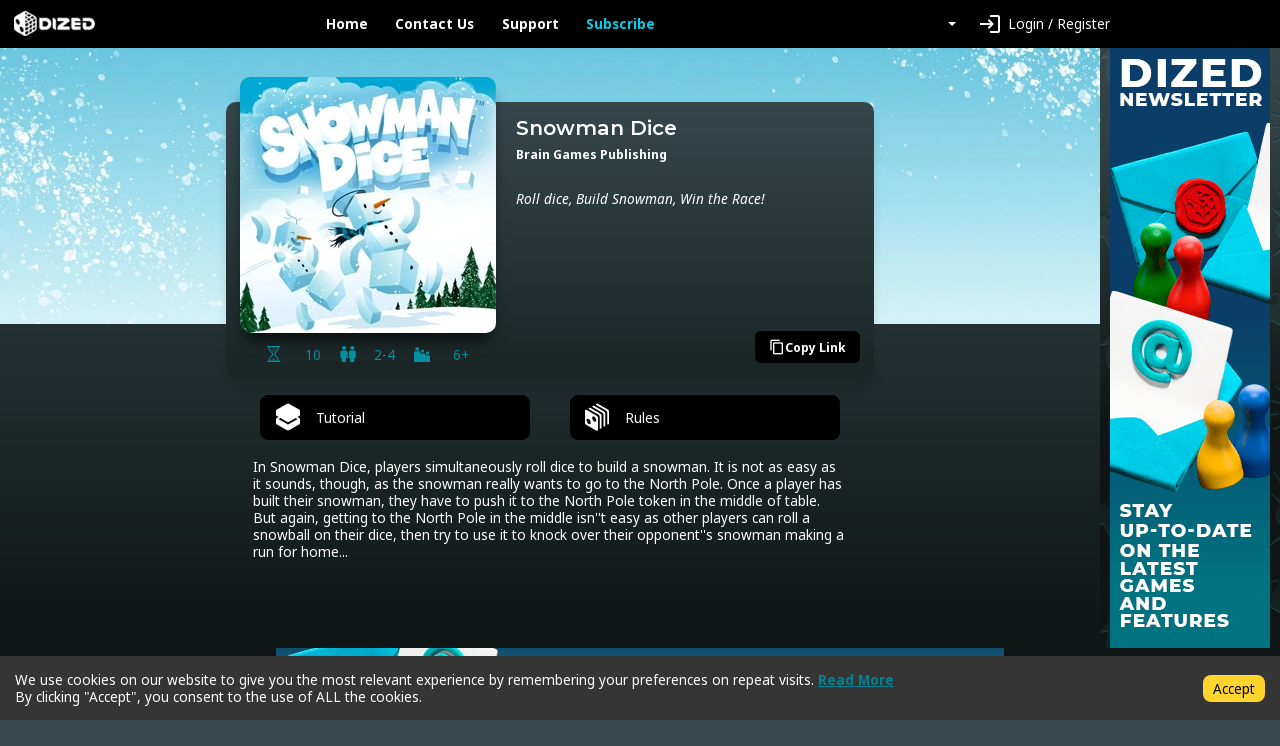

--- FILE ---
content_type: image/svg+xml
request_url: https://app.dized.com/images/dized-icon-time-16px.svg
body_size: 272
content:
<?xml version="1.0" encoding="utf-8"?>
<!-- Generator: Adobe Illustrator 26.2.1, SVG Export Plug-In . SVG Version: 6.00 Build 0)  -->
<svg version="1.1" xmlns="http://www.w3.org/2000/svg" xmlns:xlink="http://www.w3.org/1999/xlink" x="0px" y="0px"
	 viewBox="0 0 16 16" style="color: #0090A1;" xml:space="preserve">
<style type="text/css">
	.st0{fill:currentColor;}
	.st1{opacity:0.35;fill:currentColor;}
	.st2{fill:none;}
</style>
<g id="icon_x5F_bounds">
	<g>
		<g transform="translate(-239 -889.656)">
			<g transform="translate(241 889.656)">
				<rect x="-0.8" class="st0" width="12.9" height="1.3"/>
				<rect x="-0.8" y="14.7" class="st0" width="12.9" height="1.3"/>
				<path class="st0" d="M4,8.2C4,6.6,0.5,5,0.5,1.3h10.3c0,3.8-3.5,5.3-3.5,6.9s3.5,2.7,3.5,6.9H0.5C0.5,10.9,4,9.8,4,8.2z
					 M6.3,8.2c0-2.3,3.5-3.2,3.5-6.9H1.5C1.5,5.1,5,5.9,5,8.2s-3.5,2.7-3.5,6.9h8.3C9.8,10.9,6.3,10.5,6.3,8.2z"/>
				<path class="st1" d="M4.6,12.3l-3.7,2.9h9.6l-3.7-2.9C6.1,11.8,5.2,11.8,4.6,12.3z"/>
				<path class="st1" d="M3.5,3.4C3.2,3.4,3,3.5,3,3.8C3,3.9,3,4,3.1,4.1l2.1,2.2c0.2,0.2,0.6,0.3,0.9,0l0,0l2.1-2.2
					c0.2-0.2,0.2-0.4,0-0.6C8.1,3.4,8,3.3,7.9,3.4C7.9,3.4,3.5,3.4,3.5,3.4z"/>
			</g>
		</g>
	</g>
	<rect x="235" y="885.7" class="st2" width="24" height="24"/>
</g>
<g id="icon">
	<rect class="st2" width="16" height="16"/>
</g>
</svg>


--- FILE ---
content_type: application/javascript; charset=UTF-8
request_url: https://app.dized.com/_next/static/chunks/530-24d17fc4600f3e68.js
body_size: 36778
content:
(self.webpackChunk_N_E=self.webpackChunk_N_E||[]).push([[530],{2092:function(e,t,n){"use strict";n.d(t,{Z:function(){return useCallbackRef}});var r=n(7294);function useCallbackRef(){return(0,r.useState)(null)}},2029:function(e,t,n){"use strict";var r=n(7294);t.Z=function(e){let t=(0,r.useRef)(e);return(0,r.useEffect)(()=>{t.current=e},[e]),t}},8146:function(e,t,n){"use strict";n.d(t,{Z:function(){return useEventCallback}});var r=n(7294),o=n(2029);function useEventCallback(e){let t=(0,o.Z)(e);return(0,r.useCallback)(function(...e){return t.current&&t.current(...e)},[t])}},5111:function(e,t,n){"use strict";n.d(t,{Z:function(){return useEventListener}});var r=n(7294),o=n(8146);function useEventListener(e,t,n,i=!1){let a=(0,o.Z)(n);(0,r.useEffect)(()=>{let n="function"==typeof e?e():e;return n.addEventListener(t,a,i),()=>n.removeEventListener(t,a,i)},[e])}},9585:function(e,t,n){"use strict";var r=n(7294);let o=void 0!==n.g&&n.g.navigator&&"ReactNative"===n.g.navigator.product,i="undefined"!=typeof document;t.Z=i||o?r.useLayoutEffect:r.useEffect},5654:function(e,t,n){"use strict";var r=n(7294);let toFnRef=e=>e&&"function"!=typeof e?t=>{e.current=t}:e;t.Z=function(e,t){return(0,r.useMemo)(()=>(function(e,t){let n=toFnRef(e),r=toFnRef(t);return e=>{n&&n(e),r&&r(e)}})(e,t),[e,t])}},6454:function(e,t,n){"use strict";n.d(t,{Z:function(){return useMounted}});var r=n(7294);function useMounted(){let e=(0,r.useRef)(!0),t=(0,r.useRef)(()=>e.current);return(0,r.useEffect)(()=>(e.current=!0,()=>{e.current=!1}),[]),t.current}},8833:function(e,t,n){"use strict";n.d(t,{Z:function(){return usePrevious}});var r=n(7294);function usePrevious(e){let t=(0,r.useRef)(null);return(0,r.useEffect)(()=>{t.current=e}),t.current}},6852:function(e,t,n){"use strict";n.d(t,{Z:function(){return useWillUnmount}});var r=n(7294);function useWillUnmount(e){let t=function(e){let t=(0,r.useRef)(e);return t.current=e,t}(e);(0,r.useEffect)(()=>()=>t.current(),[])}},3551:function(e,t,n){"use strict";n.d(t,{Z:function(){return c}});var r=n(7294);n(2092),n(2029);var o=n(8146);n(5111),n(6454),n(8833),n(9585),new WeakMap;var i=n(861),a=n(5893);let s=["onKeyDown"],l=r.forwardRef((e,t)=>{var n;let{onKeyDown:r}=e,l=function(e,t){if(null==e)return{};var n,r,o={},i=Object.keys(e);for(r=0;r<i.length;r++)n=i[r],t.indexOf(n)>=0||(o[n]=e[n]);return o}(e,s),[c]=(0,i.FT)(Object.assign({tagName:"a"},l)),u=(0,o.Z)(e=>{c.onKeyDown(e),null==r||r(e)});return(n=l.href)&&"#"!==n.trim()&&"button"!==l.role?(0,a.jsx)("a",Object.assign({ref:t},l,{onKeyDown:r})):(0,a.jsx)("a",Object.assign({ref:t},l,c,{onKeyDown:u}))});l.displayName="Anchor";var c=l},2747:function(e,t,n){"use strict";function dataAttr(e){return`data-rr-ui-${e}`}n.d(t,{PB:function(){return dataAttr}})},2963:function(e,t,n){"use strict";n.d(t,{Z:function(){return useWindow}});var r=n(7294),o=n(3004);let i=(0,r.createContext)(o.Z?window:void 0);function useWindow(){return(0,r.useContext)(i)}i.Provider},6664:function(e,t,n){!function(e,t){"use strict";function ownKeys(e,t){var n=Object.keys(e);if(Object.getOwnPropertySymbols){var r=Object.getOwnPropertySymbols(e);t&&(r=r.filter(function(t){return Object.getOwnPropertyDescriptor(e,t).enumerable})),n.push.apply(n,r)}return n}function _objectSpread2(e){for(var t=1;t<arguments.length;t++){var n=null!=arguments[t]?arguments[t]:{};t%2?ownKeys(Object(n),!0).forEach(function(t){_defineProperty(e,t,n[t])}):Object.getOwnPropertyDescriptors?Object.defineProperties(e,Object.getOwnPropertyDescriptors(n)):ownKeys(Object(n)).forEach(function(t){Object.defineProperty(e,t,Object.getOwnPropertyDescriptor(n,t))})}return e}function _typeof(e){return(_typeof="function"==typeof Symbol&&"symbol"==typeof Symbol.iterator?function(e){return typeof e}:function(e){return e&&"function"==typeof Symbol&&e.constructor===Symbol&&e!==Symbol.prototype?"symbol":typeof e})(e)}function _defineProperty(e,t,n){return t in e?Object.defineProperty(e,t,{value:n,enumerable:!0,configurable:!0,writable:!0}):e[t]=n,e}function _slicedToArray(e,t){return function(e){if(Array.isArray(e))return e}(e)||function(e,t){var n,r,o=e&&("undefined"!=typeof Symbol&&e[Symbol.iterator]||e["@@iterator"]);if(null!=o){var i=[],a=!0,s=!1;try{for(o=o.call(e);!(a=(n=o.next()).done)&&(i.push(n.value),!t||i.length!==t);a=!0);}catch(e){s=!0,r=e}finally{try{a||null==o.return||o.return()}finally{if(s)throw r}}return i}}(e,t)||function(e,t){if(e){if("string"==typeof e)return _arrayLikeToArray(e,t);var n=Object.prototype.toString.call(e).slice(8,-1);if("Object"===n&&e.constructor&&(n=e.constructor.name),"Map"===n||"Set"===n)return Array.from(e);if("Arguments"===n||/^(?:Ui|I)nt(?:8|16|32)(?:Clamped)?Array$/.test(n))return _arrayLikeToArray(e,t)}}(e,t)||function(){throw TypeError("Invalid attempt to destructure non-iterable instance.\nIn order to be iterable, non-array objects must have a [Symbol.iterator]() method.")}()}function _arrayLikeToArray(e,t){(null==t||t>e.length)&&(t=e.length);for(var n=0,r=Array(t);n<t;n++)r[n]=e[n];return r}function emptyFunction(){}function emptyFunctionWithReset(){}t=t&&Object.prototype.hasOwnProperty.call(t,"default")?t.default:t,emptyFunctionWithReset.resetWarningCache=emptyFunction;var n,r,o=(n=r={exports:{}},r.exports,n.exports=function(){function shim(e,t,n,r,o,i){if("SECRET_DO_NOT_PASS_THIS_OR_YOU_WILL_BE_FIRED"!==i){var a=Error("Calling PropTypes validators directly is not supported by the `prop-types` package. Use PropTypes.checkPropTypes() to call them. Read more at http://fb.me/use-check-prop-types");throw a.name="Invariant Violation",a}}function getShim(){return shim}shim.isRequired=shim;var e={array:shim,bool:shim,func:shim,number:shim,object:shim,string:shim,symbol:shim,any:shim,arrayOf:getShim,element:shim,elementType:shim,instanceOf:getShim,node:shim,objectOf:getShim,oneOf:getShim,oneOfType:getShim,shape:getShim,exact:getShim,checkPropTypes:emptyFunctionWithReset,resetWarningCache:emptyFunction};return e.PropTypes=e,e}(),r.exports),usePrevious=function(e){var n=t.useRef(e);return t.useEffect(function(){n.current=e},[e]),n.current},isUnknownObject=function(e){return null!==e&&"object"===_typeof(e)},i="[object Object]",isEqual=function isEqual(e,t){if(!isUnknownObject(e)||!isUnknownObject(t))return e===t;var n=Array.isArray(e);if(n!==Array.isArray(t))return!1;var r=Object.prototype.toString.call(e)===i;if(r!==(Object.prototype.toString.call(t)===i))return!1;if(!r&&!n)return e===t;var o=Object.keys(e),a=Object.keys(t);if(o.length!==a.length)return!1;for(var s={},l=0;l<o.length;l+=1)s[o[l]]=!0;for(var c=0;c<a.length;c+=1)s[a[c]]=!0;var u=Object.keys(s);return u.length===o.length&&u.every(function(n){return isEqual(e[n],t[n])})},extractAllowedOptionsUpdates=function(e,t,n){return isUnknownObject(e)?Object.keys(e).reduce(function(r,o){var i=!isUnknownObject(t)||!isEqual(e[o],t[o]);return n.includes(o)?(i&&console.warn("Unsupported prop change: options.".concat(o," is not a mutable property.")),r):i?_objectSpread2(_objectSpread2({},r||{}),{},_defineProperty({},o,e[o])):r},null):null},validateStripe=function(e){if(null===e||isUnknownObject(e)&&"function"==typeof e.elements&&"function"==typeof e.createToken&&"function"==typeof e.createPaymentMethod&&"function"==typeof e.confirmCardPayment)return e;throw Error("Invalid prop `stripe` supplied to `Elements`. We recommend using the `loadStripe` utility from `@stripe/stripe-js`. See https://stripe.com/docs/stripe-js/react#elements-props-stripe for details.")},parseStripeProp=function(e){if(isUnknownObject(e)&&"function"==typeof e.then)return{tag:"async",stripePromise:Promise.resolve(e).then(validateStripe)};var t=validateStripe(e);return null===t?{tag:"empty"}:{tag:"sync",stripe:t}},a=t.createContext(null);a.displayName="ElementsContext";var parseElementsContext=function(e,t){if(!e)throw Error("Could not find Elements context; You need to wrap the part of your app that ".concat(t," in an <Elements> provider."));return e},s=t.createContext(null);s.displayName="CartElementContext";var parseCartElementContext=function(e,t){if(!e)throw Error("Could not find Elements context; You need to wrap the part of your app that ".concat(t," in an <Elements> provider."));return e},Elements=function(e){var n=e.stripe,r=e.options,o=e.children,i=t.useMemo(function(){return parseStripeProp(n)},[n]),l=_slicedToArray(t.useState(null),2),c=l[0],u=l[1],d=_slicedToArray(t.useState(null),2),f=d[0],p=d[1],m=_slicedToArray(t.useState(function(){return{stripe:"sync"===i.tag?i.stripe:null,elements:"sync"===i.tag?i.stripe.elements(r):null}}),2),h=m[0],g=m[1];t.useEffect(function(){var e=!0,safeSetContext=function(e){g(function(t){return t.stripe?t:{stripe:e,elements:e.elements(r)}})};return"async"!==i.tag||h.stripe?"sync"!==i.tag||h.stripe||safeSetContext(i.stripe):i.stripePromise.then(function(t){t&&e&&safeSetContext(t)}),function(){e=!1}},[i,h,r]);var v=usePrevious(n);t.useEffect(function(){null!==v&&v!==n&&console.warn("Unsupported prop change on Elements: You cannot change the `stripe` prop after setting it.")},[v,n]);var y=usePrevious(r);return t.useEffect(function(){if(h.elements){var e=extractAllowedOptionsUpdates(r,y,["clientSecret","fonts"]);e&&h.elements.update(e)}},[r,y,h.elements]),t.useEffect(function(){var e=h.stripe;e&&e._registerWrapper&&e.registerAppInfo&&(e._registerWrapper({name:"react-stripe-js",version:"1.16.5"}),e.registerAppInfo({name:"react-stripe-js",version:"1.16.5",url:"https://stripe.com/docs/stripe-js/react"}))},[h.stripe]),t.createElement(a.Provider,{value:h},t.createElement(s.Provider,{value:{cart:c,setCart:u,cartState:f,setCartState:p}},o))};Elements.propTypes={stripe:o.any,options:o.object};var useElementsContextWithUseCase=function(e){return parseElementsContext(t.useContext(a),e)},useCartElementContextWithUseCase=function(e){return parseCartElementContext(t.useContext(s),e)},ElementsConsumer=function(e){return(0,e.children)(useElementsContextWithUseCase("mounts <ElementsConsumer>"))};ElementsConsumer.propTypes={children:o.func.isRequired};var useAttachEvent=function(e,n,r){var o=!!r,i=t.useRef(r);t.useEffect(function(){i.current=r},[r]),t.useEffect(function(){if(!o||!e)return function(){};var decoratedCb=function(){i.current&&i.current.apply(i,arguments)};return e.on(n,decoratedCb),function(){e.off(n,decoratedCb)}},[o,n,e,i])},createElementComponent=function(e,n){var r="".concat(e.charAt(0).toUpperCase()+e.slice(1),"Element"),i=n?function(e){useElementsContextWithUseCase("mounts <".concat(r,">")),useCartElementContextWithUseCase("mounts <".concat(r,">"));var n=e.id,o=e.className;return t.createElement("div",{id:n,className:o})}:function(n){var o,i=n.id,a=n.className,s=n.options,l=void 0===s?{}:s,c=n.onBlur,u=n.onFocus,d=n.onReady,f=n.onChange,p=n.onEscape,m=n.onClick,h=n.onLoadError,g=n.onLoaderStart,v=n.onNetworksChange,y=n.onCheckout,b=n.onLineItemClick,E=n.onConfirm,w=n.onCancel,x=n.onShippingAddressChange,C=n.onShippingRateChange,O=useElementsContextWithUseCase("mounts <".concat(r,">")).elements,S=_slicedToArray(t.useState(null),2),j=S[0],k=S[1],N=t.useRef(null),R=t.useRef(null),A=useCartElementContextWithUseCase("mounts <".concat(r,">")),T=A.setCart,P=A.setCartState;useAttachEvent(j,"blur",c),useAttachEvent(j,"focus",u),useAttachEvent(j,"escape",p),useAttachEvent(j,"click",m),useAttachEvent(j,"loaderror",h),useAttachEvent(j,"loaderstart",g),useAttachEvent(j,"networkschange",v),useAttachEvent(j,"lineitemclick",b),useAttachEvent(j,"confirm",E),useAttachEvent(j,"cancel",w),useAttachEvent(j,"shippingaddresschange",x),useAttachEvent(j,"shippingratechange",C),"cart"===e?o=function(e){P(e),d&&d(e)}:d&&(o="payButton"===e?d:function(){d(j)}),useAttachEvent(j,"ready",o),useAttachEvent(j,"change","cart"===e?function(e){P(e),f&&f(e)}:f),useAttachEvent(j,"checkout","cart"===e?function(e){P(e),y&&y(e)}:y),t.useLayoutEffect(function(){if(null===N.current&&O&&null!==R.current){var t=O.create(e,l);"cart"===e&&T&&T(t),N.current=t,k(t),t.mount(R.current)}},[O,l,T]);var D=usePrevious(l);return t.useEffect(function(){if(N.current){var e=extractAllowedOptionsUpdates(l,D,["paymentRequest"]);e&&N.current.update(e)}},[l,D]),t.useLayoutEffect(function(){return function(){N.current&&(N.current.destroy(),N.current=null)}},[]),t.createElement("div",{id:i,className:a,ref:R})};return i.propTypes={id:o.string,className:o.string,onChange:o.func,onBlur:o.func,onFocus:o.func,onReady:o.func,onEscape:o.func,onClick:o.func,onLoadError:o.func,onLoaderStart:o.func,onNetworksChange:o.func,onCheckout:o.func,onLineItemClick:o.func,onConfirm:o.func,onCancel:o.func,onShippingAddressChange:o.func,onShippingRateChange:o.func,options:o.object},i.displayName=r,i.__elementType=e,i},l="undefined"==typeof window,c=createElementComponent("auBankAccount",l),u=createElementComponent("card",l),d=createElementComponent("cardNumber",l),f=createElementComponent("cardExpiry",l),p=createElementComponent("cardCvc",l),m=createElementComponent("fpxBank",l),h=createElementComponent("iban",l),g=createElementComponent("idealBank",l),v=createElementComponent("p24Bank",l),y=createElementComponent("epsBank",l),b=createElementComponent("payment",l),E=createElementComponent("payButton",l),w=createElementComponent("paymentRequestButton",l),x=createElementComponent("linkAuthentication",l),C=createElementComponent("address",l),O=createElementComponent("shippingAddress",l),S=createElementComponent("cart",l),j=createElementComponent("paymentMethodMessaging",l),k=createElementComponent("affirmMessage",l),N=createElementComponent("afterpayClearpayMessage",l);e.AddressElement=C,e.AffirmMessageElement=k,e.AfterpayClearpayMessageElement=N,e.AuBankAccountElement=c,e.CardCvcElement=p,e.CardElement=u,e.CardExpiryElement=f,e.CardNumberElement=d,e.CartElement=S,e.Elements=Elements,e.ElementsConsumer=ElementsConsumer,e.EpsBankElement=y,e.FpxBankElement=m,e.IbanElement=h,e.IdealBankElement=g,e.LinkAuthenticationElement=x,e.P24BankElement=v,e.PayButtonElement=E,e.PaymentElement=b,e.PaymentMethodMessagingElement=j,e.PaymentRequestButtonElement=w,e.ShippingAddressElement=O,e.useCartElement=function(){return useCartElementContextWithUseCase("calls useCartElement()").cart},e.useCartElementState=function(){return useCartElementContextWithUseCase("calls useCartElementState()").cartState},e.useElements=function(){return useElementsContextWithUseCase("calls useElements()").elements},e.useStripe=function(){return useElementsContextWithUseCase("calls useStripe()").stripe},Object.defineProperty(e,"__esModule",{value:!0})}(t,n(7294))},4465:function(e,t,n){"use strict";n.d(t,{J:function(){return loadStripe}});var r="https://js.stripe.com/v3",o=/^https:\/\/js\.stripe\.com\/v3\/?(\?.*)?$/,findScript=function(){for(var e=document.querySelectorAll('script[src^="'.concat(r,'"]')),t=0;t<e.length;t++){var n=e[t];if(o.test(n.src))return n}return null},injectScript=function(e){var t=e&&!e.advancedFraudSignals?"?advancedFraudSignals=false":"",n=document.createElement("script");n.src="".concat(r).concat(t);var o=document.head||document.body;if(!o)throw Error("Expected document.body not to be null. Stripe.js requires a <body> element.");return o.appendChild(n),n},registerWrapper=function(e,t){e&&e._registerWrapper&&e._registerWrapper({name:"stripe-js",version:"1.54.2",startTime:t})},i=null,initStripe=function(e,t,n){if(null===e)return null;var r=e.apply(void 0,t);return registerWrapper(r,n),r},a=Promise.resolve().then(function(){return null!==i?i:i=new Promise(function(e,t){if("undefined"==typeof window||"undefined"==typeof document){e(null);return}if(window.Stripe,window.Stripe){e(window.Stripe);return}try{var n=findScript();n||(n=injectScript(null)),n.addEventListener("load",function(){window.Stripe?e(window.Stripe):t(Error("Stripe.js not available"))}),n.addEventListener("error",function(){t(Error("Failed to load Stripe.js"))})}catch(e){t(e);return}})}),s=!1;a.catch(function(e){s||console.warn(e)});var loadStripe=function(){for(var e=arguments.length,t=Array(e),n=0;n<e;n++)t[n]=arguments[n];s=!0;var r=Date.now();return a.then(function(e){return initStripe(e,t,r)})}},9351:function(e,t,n){"use strict";var r=n(3004),o=!1,i=!1;try{var a={get passive(){return o=!0},get once(){return i=o=!0}};r.Z&&(window.addEventListener("test",a,a),window.removeEventListener("test",a,!0))}catch(e){}t.ZP=function(e,t,n,r){if(r&&"boolean"!=typeof r&&!i){var a=r.once,s=r.capture,l=n;!i&&a&&(l=n.__once||function onceHandler(e){this.removeEventListener(t,onceHandler,s),n.call(this,e)},n.__once=l),e.addEventListener(t,l,o?r:s)}e.addEventListener(t,n,r)}},3004:function(e,t){"use strict";t.Z=!!("undefined"!=typeof window&&window.document&&window.document.createElement)},424:function(e,t,n){"use strict";function contains(e,t){return e.contains?e.contains(t):e.compareDocumentPosition?e===t||!!(16&e.compareDocumentPosition(t)):void 0}n.d(t,{Z:function(){return contains}})},1505:function(e,t,n){"use strict";n.d(t,{Z:function(){return css}});var r=n(7216),o=/([A-Z])/g,i=/^ms-/;function hyphenateStyleName(e){return e.replace(o,"-$1").toLowerCase().replace(i,"-ms-")}var a=/^((translate|rotate|scale)(X|Y|Z|3d)?|matrix(3d)?|perspective|skew(X|Y)?)$/i,css=function(e,t){var n,o="",i="";if("string"==typeof t)return e.style.getPropertyValue(hyphenateStyleName(t))||((n=(0,r.Z)(e))&&n.defaultView||window).getComputedStyle(e,void 0).getPropertyValue(hyphenateStyleName(t));Object.keys(t).forEach(function(n){var r=t[n];r||0===r?n&&a.test(n)?i+=n+"("+r+") ":o+=hyphenateStyleName(n)+": "+r+";":e.style.removeProperty(hyphenateStyleName(n))}),i&&(o+="transform: "+i+";"),e.style.cssText+=";"+o}},2950:function(e,t,n){"use strict";var r=n(9351),o=n(99);t.Z=function(e,t,n,i){return(0,r.ZP)(e,t,n,i),function(){(0,o.Z)(e,t,n,i)}}},7216:function(e,t,n){"use strict";function ownerDocument(e){return e&&e.ownerDocument||document}n.d(t,{Z:function(){return ownerDocument}})},930:function(e,t,n){"use strict";n.d(t,{Z:function(){return qsa}});var r=Function.prototype.bind.call(Function.prototype.call,[].slice);function qsa(e,t){return r(e.querySelectorAll(t))}},99:function(e,t){"use strict";t.Z=function(e,t,n,r){var o=r&&"boolean"!=typeof r?r.capture:r;e.removeEventListener(t,n,o),n.__once&&e.removeEventListener(t,n.__once,o)}},4305:function(e,t,n){"use strict";n.d(t,{Z:function(){return transitionEnd}});var r=n(1505),o=n(2950);function transitionEnd(e,t,n,i){null==n&&(s=-1===(a=(0,r.Z)(e,"transitionDuration")||"").indexOf("ms")?1e3:1,n=parseFloat(a)*s||0);var a,s,l,c,u,d,f,p=(l=n,void 0===(c=i)&&(c=5),u=!1,d=setTimeout(function(){u||function(e,t,n,r){if(void 0===n&&(n=!1),void 0===r&&(r=!0),e){var o=document.createEvent("HTMLEvents");o.initEvent(t,n,r),e.dispatchEvent(o)}}(e,"transitionend",!0)},l+c),f=(0,o.Z)(e,"transitionend",function(){u=!0},{once:!0}),function(){clearTimeout(d),f()}),m=(0,o.Z)(e,"transitionend",t);return function(){p(),m()}}},1143:function(e){"use strict";e.exports=function(e,t,n,r,o,i,a,s){if(!e){var l;if(void 0===t)l=Error("Minified exception occurred; use the non-minified dev environment for the full error message and additional helpful warnings.");else{var c=[n,r,o,i,a,s],u=0;(l=Error(t.replace(/%s/g,function(){return c[u++]}))).name="Invariant Violation"}throw l.framesToPop=1,l}}},6808:function(e,t,n){var r,o,i;void 0!==(o="function"==typeof(r=i=function(){function extend(){for(var e=0,t={};e<arguments.length;e++){var n=arguments[e];for(var r in n)t[r]=n[r]}return t}function decode(e){return e.replace(/(%[0-9A-Z]{2})+/g,decodeURIComponent)}return function init(e){function api(){}function set(t,n,r){if("undefined"!=typeof document){"number"==typeof(r=extend({path:"/"},api.defaults,r)).expires&&(r.expires=new Date(new Date*1+864e5*r.expires)),r.expires=r.expires?r.expires.toUTCString():"";try{var o=JSON.stringify(n);/^[\{\[]/.test(o)&&(n=o)}catch(e){}n=e.write?e.write(n,t):encodeURIComponent(String(n)).replace(/%(23|24|26|2B|3A|3C|3E|3D|2F|3F|40|5B|5D|5E|60|7B|7D|7C)/g,decodeURIComponent),t=encodeURIComponent(String(t)).replace(/%(23|24|26|2B|5E|60|7C)/g,decodeURIComponent).replace(/[\(\)]/g,escape);var i="";for(var a in r)r[a]&&(i+="; "+a,!0!==r[a]&&(i+="="+r[a].split(";")[0]));return document.cookie=t+"="+n+i}}function get(t,n){if("undefined"!=typeof document){for(var r={},o=document.cookie?document.cookie.split("; "):[],i=0;i<o.length;i++){var a=o[i].split("="),s=a.slice(1).join("=");n||'"'!==s.charAt(0)||(s=s.slice(1,-1));try{var l=decode(a[0]);if(s=(e.read||e)(s,l)||decode(s),n)try{s=JSON.parse(s)}catch(e){}if(r[l]=s,t===l)break}catch(e){}}return t?r[t]:r}}return api.set=set,api.get=function(e){return get(e,!1)},api.getJSON=function(e){return get(e,!0)},api.remove=function(e,t){set(e,"",extend(t,{expires:-1}))},api.defaults={},api.withConverter=init,api}(function(){})})?r.call(t,n,t,e):r)&&(e.exports=o),e.exports=i()},7498:function(e,t){"use strict";var n,r;Object.defineProperty(t,"__esModule",{value:!0}),function(e,t){for(var n in t)Object.defineProperty(e,n,{enumerable:!0,get:t[n]})}(t,{PrefetchKind:function(){return n},ACTION_REFRESH:function(){return o},ACTION_NAVIGATE:function(){return i},ACTION_RESTORE:function(){return a},ACTION_SERVER_PATCH:function(){return s},ACTION_PREFETCH:function(){return l},ACTION_FAST_REFRESH:function(){return c},ACTION_SERVER_ACTION:function(){return u}});let o="refresh",i="navigate",a="restore",s="server-patch",l="prefetch",c="fast-refresh",u="server-action";(r=n||(n={})).AUTO="auto",r.FULL="full",r.TEMPORARY="temporary",("function"==typeof t.default||"object"==typeof t.default&&null!==t.default)&&void 0===t.default.__esModule&&(Object.defineProperty(t.default,"__esModule",{value:!0}),Object.assign(t.default,t),e.exports=t.default)},30:function(e,t,n){"use strict";Object.defineProperty(t,"__esModule",{value:!0}),Object.defineProperty(t,"getDomainLocale",{enumerable:!0,get:function(){return getDomainLocale}});let r=n(2866);function getDomainLocale(e,t,o,i){{let a=n(3530).normalizeLocalePath,s=n(6728).detectDomainLocale,l=t||a(e,o).detectedLocale,c=s(i,void 0,l);if(c){let t="http"+(c.http?"":"s")+"://",n=l===c.defaultLocale?"":"/"+l;return""+t+c.domain+(0,r.normalizePathTrailingSlash)(""+n+e)}return!1}}("function"==typeof t.default||"object"==typeof t.default&&null!==t.default)&&void 0===t.default.__esModule&&(Object.defineProperty(t.default,"__esModule",{value:!0}),Object.assign(t.default,t),e.exports=t.default)},768:function(e,t,n){"use strict";Object.defineProperty(t,"__esModule",{value:!0}),Object.defineProperty(t,"default",{enumerable:!0,get:function(){return Image}});let r=n(8754),o=n(1757),i=o._(n(7294)),a=r._(n(9201)),s=n(5494),l=n(920),c=n(869);n(1905);let u=n(2866);function normalizeSrc(e){return"/"===e[0]?e.slice(1):e}let d={deviceSizes:[640,750,828,1080,1200,1920,2048,3840],imageSizes:[16,32,48,64,96,128,256,384],path:"/_next/image",loader:"default",dangerouslyAllowSVG:!1,unoptimized:!1},f=new Set,p="[data-uri]",m=new Map([["default",function(e){let{config:t,src:n,width:r,quality:o}=e;return n.endsWith(".svg")&&!t.dangerouslyAllowSVG?n:(0,u.normalizePathTrailingSlash)(t.path)+"?url="+encodeURIComponent(n)+"&w="+r+"&q="+(o||75)}],["imgix",function(e){let{config:t,src:n,width:r,quality:o}=e,i=new URL(""+t.path+normalizeSrc(n)),a=i.searchParams;return a.set("auto",a.getAll("auto").join(",")||"format"),a.set("fit",a.get("fit")||"max"),a.set("w",a.get("w")||r.toString()),o&&a.set("q",o.toString()),i.href}],["cloudinary",function(e){let{config:t,src:n,width:r,quality:o}=e,i=["f_auto","c_limit","w_"+r,"q_"+(o||"auto")].join(",")+"/";return""+t.path+i+normalizeSrc(n)}],["akamai",function(e){let{config:t,src:n,width:r}=e;return""+t.path+normalizeSrc(n)+"?imwidth="+r}],["custom",function(e){let{src:t}=e;throw Error('Image with src "'+t+'" is missing "loader" prop.\nRead more: https://nextjs.org/docs/messages/next-image-missing-loader')}]]);function isStaticRequire(e){return void 0!==e.default}function generateImgAttrs(e){let{config:t,src:n,unoptimized:r,layout:o,width:i,quality:a,sizes:s,loader:l}=e;if(r)return{src:n,srcSet:void 0,sizes:void 0};let{widths:c,kind:u}=function(e,t,n,r){let{deviceSizes:o,allSizes:i}=e;if(r&&("fill"===n||"responsive"===n)){let e=/(^|\s)(1?\d?\d)vw/g,t=[];for(let n;n=e.exec(r);n)t.push(parseInt(n[2]));if(t.length){let e=.01*Math.min(...t);return{widths:i.filter(t=>t>=o[0]*e),kind:"w"}}return{widths:i,kind:"w"}}if("number"!=typeof t||"fill"===n||"responsive"===n)return{widths:o,kind:"w"};let a=[...new Set([t,2*t].map(e=>i.find(t=>t>=e)||i[i.length-1]))];return{widths:a,kind:"x"}}(t,i,o,s),d=c.length-1;return{sizes:s||"w"!==u?s:"100vw",srcSet:c.map((e,r)=>l({config:t,src:n,quality:a,width:e})+" "+("w"===u?e:r+1)+u).join(", "),src:l({config:t,src:n,quality:a,width:c[d]})}}function getInt(e){return"number"==typeof e?e:"string"==typeof e?parseInt(e,10):void 0}function defaultImageLoader(e){var t;let n=(null==(t=e.config)?void 0:t.loader)||"default",r=m.get(n);if(r)return r(e);throw Error('Unknown "loader" found in "next.config.js". Expected: '+s.VALID_LOADERS.join(", ")+". Received: "+n)}function handleLoading(e,t,n,r,o,i){if(!e||e.src===p||e["data-loaded-src"]===t)return;e["data-loaded-src"]=t;let a="decode"in e?e.decode():Promise.resolve();a.catch(()=>{}).then(()=>{if(e.parentNode&&(f.add(t),"blur"===r&&i(!0),null==o?void 0:o.current)){let{naturalWidth:t,naturalHeight:n}=e;o.current({naturalWidth:t,naturalHeight:n})}})}let ImageElement=e=>{let{imgAttributes:t,heightInt:n,widthInt:r,qualityInt:o,layout:a,className:s,imgStyle:l,blurStyle:c,isLazy:u,placeholder:d,loading:f,srcString:p,config:m,unoptimized:h,loader:g,onLoadingCompleteRef:v,setBlurComplete:y,setIntersection:b,onLoad:E,onError:w,isVisible:x,noscriptSizes:C,...O}=e;return f=u?"lazy":f,i.default.createElement(i.default.Fragment,null,i.default.createElement("img",{...O,...t,decoding:"async","data-nimg":a,className:s,style:{...l,...c},ref:(0,i.useCallback)(e=>{b(e),(null==e?void 0:e.complete)&&handleLoading(e,p,a,d,v,y)},[b,p,a,d,v,y]),onLoad:e=>{let t=e.currentTarget;handleLoading(t,p,a,d,v,y),E&&E(e)},onError:e=>{"blur"===d&&y(!0),w&&w(e)}}),(u||"blur"===d)&&i.default.createElement("noscript",null,i.default.createElement("img",{...O,loading:f,decoding:"async","data-nimg":a,style:l,className:s,...generateImgAttrs({config:m,src:p,unoptimized:h,layout:a,width:r,quality:o,sizes:C,loader:g})})))};function Image(e){var t;let n,{src:r,sizes:o,unoptimized:u=!1,priority:m=!1,loading:h,lazyRoot:g=null,lazyBoundary:v,className:y,quality:b,width:E,height:w,style:x,objectFit:C,objectPosition:O,onLoadingComplete:S,placeholder:j="empty",blurDataURL:k,...N}=e,R=(0,i.useContext)(c.ImageConfigContext),A=(0,i.useMemo)(()=>{let e=d||R||s.imageConfigDefault,t=[...e.deviceSizes,...e.imageSizes].sort((e,t)=>e-t),n=e.deviceSizes.sort((e,t)=>e-t);return{...e,allSizes:t,deviceSizes:n}},[R]),T=o?"responsive":"intrinsic";"layout"in N&&(N.layout&&(T=N.layout),delete N.layout);let P=defaultImageLoader;if("loader"in N){if(N.loader){let e=N.loader;P=t=>{let{config:n,...r}=t;return e(r)}}delete N.loader}let D="";if("object"==typeof(t=r)&&(isStaticRequire(t)||void 0!==t.src)){let e=isStaticRequire(r)?r.default:r;if(!e.src)throw Error("An object should only be passed to the image component src parameter if it comes from a static image import. It must include src. Received "+JSON.stringify(e));if(k=k||e.blurDataURL,D=e.src,(!T||"fill"!==T)&&(w=w||e.height,E=E||e.width,!e.height||!e.width))throw Error("An object should only be passed to the image component src parameter if it comes from a static image import. It must include height and width. Received "+JSON.stringify(e))}let M=!m&&("lazy"===h||void 0===h);((r="string"==typeof r?r:D).startsWith("data:")||r.startsWith("blob:"))&&(u=!0,M=!1),f.has(r)&&(M=!1),A.unoptimized&&(u=!0);let[Z,L]=(0,i.useState)(!1),[_,B,I]=(0,l.useIntersection)({rootRef:g,rootMargin:v||"200px",disabled:!M}),W=!M||B,F={boxSizing:"border-box",display:"block",overflow:"hidden",width:"initial",height:"initial",background:"none",opacity:1,border:0,margin:0,padding:0},U={boxSizing:"border-box",display:"block",width:"initial",height:"initial",background:"none",opacity:1,border:0,margin:0,padding:0},z=!1,V=getInt(E),$=getInt(w),H=getInt(b),K=Object.assign({},x,{position:"absolute",top:0,left:0,bottom:0,right:0,boxSizing:"border-box",padding:0,border:"none",margin:"auto",display:"block",width:0,height:0,minWidth:"100%",maxWidth:"100%",minHeight:"100%",maxHeight:"100%",objectFit:C,objectPosition:O}),q="blur"!==j||Z?{}:{backgroundSize:C||"cover",backgroundPosition:O||"0% 0%",filter:"blur(20px)",backgroundImage:'url("'+k+'")'};if("fill"===T)F.display="block",F.position="absolute",F.top=0,F.left=0,F.bottom=0,F.right=0;else if(void 0!==V&&void 0!==$){let e=$/V,t=isNaN(e)?"100%":""+100*e+"%";"responsive"===T?(F.display="block",F.position="relative",z=!0,U.paddingTop=t):"intrinsic"===T?(F.display="inline-block",F.position="relative",F.maxWidth="100%",z=!0,U.maxWidth="100%",n="data:image/svg+xml,%3csvg%20xmlns=%27http://www.w3.org/2000/svg%27%20version=%271.1%27%20width=%27"+V+"%27%20height=%27"+$+"%27/%3e"):"fixed"===T&&(F.display="inline-block",F.position="relative",F.width=V,F.height=$)}let X={src:p,srcSet:void 0,sizes:void 0};W&&(X=generateImgAttrs({config:A,src:r,unoptimized:u,layout:T,width:V,quality:H,sizes:o,loader:P}));let G=r,Y={imageSrcSet:X.srcSet,imageSizes:X.sizes,crossOrigin:N.crossOrigin,referrerPolicy:N.referrerPolicy},J=i.default.useLayoutEffect,Q=(0,i.useRef)(S),ee=(0,i.useRef)(r);(0,i.useEffect)(()=>{Q.current=S},[S]),J(()=>{ee.current!==r&&(I(),ee.current=r)},[I,r]);let et={isLazy:M,imgAttributes:X,heightInt:$,widthInt:V,qualityInt:H,layout:T,className:y,imgStyle:K,blurStyle:q,loading:h,config:A,unoptimized:u,placeholder:j,loader:P,srcString:G,onLoadingCompleteRef:Q,setBlurComplete:L,setIntersection:_,isVisible:W,noscriptSizes:o,...N};return i.default.createElement(i.default.Fragment,null,i.default.createElement("span",{style:F},z?i.default.createElement("span",{style:U},n?i.default.createElement("img",{style:{display:"block",maxWidth:"100%",width:"initial",height:"initial",background:"none",opacity:1,border:0,margin:0,padding:0},alt:"","aria-hidden":!0,src:n}):null):null,i.default.createElement(ImageElement,et)),m?i.default.createElement(a.default,null,i.default.createElement("link",{key:"__nimg-"+X.src+X.srcSet+X.sizes,rel:"preload",as:"image",href:X.srcSet?void 0:X.src,...Y})):null)}("function"==typeof t.default||"object"==typeof t.default&&null!==t.default)&&void 0===t.default.__esModule&&(Object.defineProperty(t.default,"__esModule",{value:!0}),Object.assign(t.default,t),e.exports=t.default)},5170:function(e,t,n){"use strict";Object.defineProperty(t,"__esModule",{value:!0}),Object.defineProperty(t,"default",{enumerable:!0,get:function(){return y}});let r=n(8754),o=r._(n(7294)),i=n(4450),a=n(2227),s=n(4364),l=n(109),c=n(3607),u=n(1823),d=n(9031),f=n(920),p=n(30),m=n(7192),h=n(7498),g=new Set;function prefetch(e,t,n,r,o,i){if(!i&&!(0,a.isLocalURL)(t))return;if(!r.bypassPrefetchedCheck){let o=void 0!==r.locale?r.locale:"locale"in e?e.locale:void 0,i=t+"%"+n+"%"+o;if(g.has(i))return;g.add(i)}let s=i?e.prefetch(t,o):e.prefetch(t,n,r);Promise.resolve(s).catch(e=>{})}function formatStringOrUrl(e){return"string"==typeof e?e:(0,s.formatUrl)(e)}let v=o.default.forwardRef(function(e,t){let n,r;let{href:s,as:g,children:v,prefetch:y=null,passHref:b,replace:E,shallow:w,scroll:x,locale:C,onClick:O,onMouseEnter:S,onTouchStart:j,legacyBehavior:k=!1,...N}=e;n=v,k&&("string"==typeof n||"number"==typeof n)&&(n=o.default.createElement("a",null,n));let R=o.default.useContext(u.RouterContext),A=o.default.useContext(d.AppRouterContext),T=null!=R?R:A,P=!R,D=!1!==y,M=null===y?h.PrefetchKind.AUTO:h.PrefetchKind.FULL,{href:Z,as:L}=o.default.useMemo(()=>{if(!R){let e=formatStringOrUrl(s);return{href:e,as:g?formatStringOrUrl(g):e}}let[e,t]=(0,i.resolveHref)(R,s,!0);return{href:e,as:g?(0,i.resolveHref)(R,g):t||e}},[R,s,g]),_=o.default.useRef(Z),B=o.default.useRef(L);k&&(r=o.default.Children.only(n));let I=k?r&&"object"==typeof r&&r.ref:t,[W,F,U]=(0,f.useIntersection)({rootMargin:"200px"}),z=o.default.useCallback(e=>{(B.current!==L||_.current!==Z)&&(U(),B.current=L,_.current=Z),W(e),I&&("function"==typeof I?I(e):"object"==typeof I&&(I.current=e))},[L,I,Z,U,W]);o.default.useEffect(()=>{T&&F&&D&&prefetch(T,Z,L,{locale:C},{kind:M},P)},[L,Z,F,C,D,null==R?void 0:R.locale,T,P,M]);let V={ref:z,onClick(e){k||"function"!=typeof O||O(e),k&&r.props&&"function"==typeof r.props.onClick&&r.props.onClick(e),T&&!e.defaultPrevented&&function(e,t,n,r,i,s,l,c,u,d){let{nodeName:f}=e.currentTarget,p="A"===f.toUpperCase();if(p&&(function(e){let t=e.currentTarget,n=t.getAttribute("target");return n&&"_self"!==n||e.metaKey||e.ctrlKey||e.shiftKey||e.altKey||e.nativeEvent&&2===e.nativeEvent.which}(e)||!u&&!(0,a.isLocalURL)(n)))return;e.preventDefault();let navigate=()=>{let e=null==l||l;"beforePopState"in t?t[i?"replace":"push"](n,r,{shallow:s,locale:c,scroll:e}):t[i?"replace":"push"](r||n,{forceOptimisticNavigation:!d,scroll:e})};u?o.default.startTransition(navigate):navigate()}(e,T,Z,L,E,w,x,C,P,D)},onMouseEnter(e){k||"function"!=typeof S||S(e),k&&r.props&&"function"==typeof r.props.onMouseEnter&&r.props.onMouseEnter(e),T&&(D||!P)&&prefetch(T,Z,L,{locale:C,priority:!0,bypassPrefetchedCheck:!0},{kind:M},P)},onTouchStart(e){k||"function"!=typeof j||j(e),k&&r.props&&"function"==typeof r.props.onTouchStart&&r.props.onTouchStart(e),T&&(D||!P)&&prefetch(T,Z,L,{locale:C,priority:!0,bypassPrefetchedCheck:!0},{kind:M},P)}};if((0,l.isAbsoluteUrl)(L))V.href=L;else if(!k||b||"a"===r.type&&!("href"in r.props)){let e=void 0!==C?C:null==R?void 0:R.locale,t=(null==R?void 0:R.isLocaleDomain)&&(0,p.getDomainLocale)(L,e,null==R?void 0:R.locales,null==R?void 0:R.domainLocales);V.href=t||(0,m.addBasePath)((0,c.addLocale)(L,e,null==R?void 0:R.defaultLocale))}return k?o.default.cloneElement(r,V):o.default.createElement("a",{...N,...V},n)}),y=v;("function"==typeof t.default||"object"==typeof t.default&&null!==t.default)&&void 0===t.default.__esModule&&(Object.defineProperty(t.default,"__esModule",{value:!0}),Object.assign(t.default,t),e.exports=t.default)},3530:function(e,t,n){"use strict";Object.defineProperty(t,"__esModule",{value:!0}),Object.defineProperty(t,"normalizeLocalePath",{enumerable:!0,get:function(){return normalizeLocalePath}});let normalizeLocalePath=(e,t)=>n(1774).normalizeLocalePath(e,t);("function"==typeof t.default||"object"==typeof t.default&&null!==t.default)&&void 0===t.default.__esModule&&(Object.defineProperty(t.default,"__esModule",{value:!0}),Object.assign(t.default,t),e.exports=t.default)},920:function(e,t,n){"use strict";Object.defineProperty(t,"__esModule",{value:!0}),Object.defineProperty(t,"useIntersection",{enumerable:!0,get:function(){return useIntersection}});let r=n(7294),o=n(3436),i="function"==typeof IntersectionObserver,a=new Map,s=[];function useIntersection(e){let{rootRef:t,rootMargin:n,disabled:l}=e,c=l||!i,[u,d]=(0,r.useState)(!1),f=(0,r.useRef)(null),p=(0,r.useCallback)(e=>{f.current=e},[]);(0,r.useEffect)(()=>{if(i){if(c||u)return;let e=f.current;if(e&&e.tagName){let r=function(e,t,n){let{id:r,observer:o,elements:i}=function(e){let t;let n={root:e.root||null,margin:e.rootMargin||""},r=s.find(e=>e.root===n.root&&e.margin===n.margin);if(r&&(t=a.get(r)))return t;let o=new Map,i=new IntersectionObserver(e=>{e.forEach(e=>{let t=o.get(e.target),n=e.isIntersecting||e.intersectionRatio>0;t&&n&&t(n)})},e);return t={id:n,observer:i,elements:o},s.push(n),a.set(n,t),t}(n);return i.set(e,t),o.observe(e),function(){if(i.delete(e),o.unobserve(e),0===i.size){o.disconnect(),a.delete(r);let e=s.findIndex(e=>e.root===r.root&&e.margin===r.margin);e>-1&&s.splice(e,1)}}}(e,e=>e&&d(e),{root:null==t?void 0:t.current,rootMargin:n});return r}}else if(!u){let e=(0,o.requestIdleCallback)(()=>d(!0));return()=>(0,o.cancelIdleCallback)(e)}},[c,n,t,u,f.current]);let m=(0,r.useCallback)(()=>{d(!1)},[]);return[p,u,m]}("function"==typeof t.default||"object"==typeof t.default&&null!==t.default)&&void 0===t.default.__esModule&&(Object.defineProperty(t.default,"__esModule",{value:!0}),Object.assign(t.default,t),e.exports=t.default)},9755:function(e,t,n){e.exports=n(768)},1664:function(e,t,n){e.exports=n(5170)},924:function(e,t,n){"use strict";var r=n(7294),o=n(5697),i=n.n(o),a=["color","size","title"];function _extends(){return(_extends=Object.assign||function(e){for(var t=1;t<arguments.length;t++){var n=arguments[t];for(var r in n)Object.prototype.hasOwnProperty.call(n,r)&&(e[r]=n[r])}return e}).apply(this,arguments)}var s=(0,r.forwardRef)(function(e,t){var n=e.color,o=e.size,i=e.title,s=function(e,t){if(null==e)return{};var n,r,o=function(e,t){if(null==e)return{};var n,r,o={},i=Object.keys(e);for(r=0;r<i.length;r++)n=i[r],t.indexOf(n)>=0||(o[n]=e[n]);return o}(e,t);if(Object.getOwnPropertySymbols){var i=Object.getOwnPropertySymbols(e);for(r=0;r<i.length;r++)n=i[r],!(t.indexOf(n)>=0)&&Object.prototype.propertyIsEnumerable.call(e,n)&&(o[n]=e[n])}return o}(e,a);return r.createElement("svg",_extends({ref:t,xmlns:"http://www.w3.org/2000/svg",viewBox:"0 0 16 16",width:o,height:o,fill:n},s),i?r.createElement("title",null,i):null,r.createElement("path",{d:"M7.247 11.14 2.451 5.658C1.885 5.013 2.345 4 3.204 4h9.592a1 1 0 0 1 .753 1.659l-4.796 5.48a1 1 0 0 1-1.506 0z"}))});s.propTypes={color:i().string,size:i().oneOfType([i().string,i().number]),title:i().string},s.defaultProps={color:"currentColor",size:"1em",title:null},t.Z=s},5038:function(e,t,n){"use strict";var r=n(7294),o=n(5697),i=n.n(o),a=["color","size","title"];function _extends(){return(_extends=Object.assign||function(e){for(var t=1;t<arguments.length;t++){var n=arguments[t];for(var r in n)Object.prototype.hasOwnProperty.call(n,r)&&(e[r]=n[r])}return e}).apply(this,arguments)}var s=(0,r.forwardRef)(function(e,t){var n=e.color,o=e.size,i=e.title,s=function(e,t){if(null==e)return{};var n,r,o=function(e,t){if(null==e)return{};var n,r,o={},i=Object.keys(e);for(r=0;r<i.length;r++)n=i[r],t.indexOf(n)>=0||(o[n]=e[n]);return o}(e,t);if(Object.getOwnPropertySymbols){var i=Object.getOwnPropertySymbols(e);for(r=0;r<i.length;r++)n=i[r],!(t.indexOf(n)>=0)&&Object.prototype.propertyIsEnumerable.call(e,n)&&(o[n]=e[n])}return o}(e,a);return r.createElement("svg",_extends({ref:t,xmlns:"http://www.w3.org/2000/svg",viewBox:"0 0 16 16",width:o,height:o,fill:n},s),i?r.createElement("title",null,i):null,r.createElement("path",{d:"m12.14 8.753-5.482 4.796c-.646.566-1.658.106-1.658-.753V3.204a1 1 0 0 1 1.659-.753l5.48 4.796a1 1 0 0 1 0 1.506z"}))});s.propTypes={color:i().string,size:i().oneOfType([i().string,i().number]),title:i().string},s.defaultProps={color:"currentColor",size:"1em",title:null},t.Z=s},3346:function(e,t,n){"use strict";n.d(t,{Z:function(){return S}});var r=n(3967),o=n.n(r),i=n(7294),a=n(7150),s=n(6792),l=n(1505),c=n(6592),u=n(3825),esm_createChainedFunction=function(...e){return e.filter(e=>null!=e).reduce((e,t)=>{if("function"!=typeof t)throw Error("Invalid Argument Type, must only provide functions, undefined, or null.");return null===e?t:function(...n){e.apply(this,n),t.apply(this,n)}},null)},d=n(4509),f=n(2785),p=n(5893);let m={height:["marginTop","marginBottom"],width:["marginLeft","marginRight"]};function getDefaultDimensionValue(e,t){let n=`offset${e[0].toUpperCase()}${e.slice(1)}`,r=t[n],o=m[e];return r+parseInt((0,l.Z)(t,o[0]),10)+parseInt((0,l.Z)(t,o[1]),10)}let h={[c.Wj]:"collapse",[c.Ix]:"collapsing",[c.d0]:"collapsing",[c.cn]:"collapse show"},g=i.forwardRef(({onEnter:e,onEntering:t,onEntered:n,onExit:r,onExiting:a,className:s,children:l,dimension:c="height",in:m=!1,timeout:g=300,mountOnEnter:v=!1,unmountOnExit:y=!1,appear:b=!1,getDimensionValue:E=getDefaultDimensionValue,...w},x)=>{let C="function"==typeof c?c():c,O=(0,i.useMemo)(()=>esm_createChainedFunction(e=>{e.style[C]="0"},e),[C,e]),S=(0,i.useMemo)(()=>esm_createChainedFunction(e=>{let t=`scroll${C[0].toUpperCase()}${C.slice(1)}`;e.style[C]=`${e[t]}px`},t),[C,t]),j=(0,i.useMemo)(()=>esm_createChainedFunction(e=>{e.style[C]=null},n),[C,n]),k=(0,i.useMemo)(()=>esm_createChainedFunction(e=>{e.style[C]=`${E(C,e)}px`,(0,d.Z)(e)},r),[r,E,C]),N=(0,i.useMemo)(()=>esm_createChainedFunction(e=>{e.style[C]=null},a),[C,a]);return(0,p.jsx)(f.Z,{ref:x,addEndListener:u.Z,...w,"aria-expanded":w.role?m:null,onEnter:O,onEntering:S,onEntered:j,onExit:k,onExiting:N,childRef:l.ref,in:m,timeout:g,mountOnEnter:v,unmountOnExit:y,appear:b,children:(e,t)=>i.cloneElement(l,{...t,className:o()(s,l.props.className,h[e],"width"===C&&"collapse-horizontal")})})});var v=n(8792);let y=i.forwardRef(({as:e="div",bsPrefix:t,className:n,children:r,eventKey:a,...l},c)=>{let{activeEventKey:u}=(0,i.useContext)(v.Z);return t=(0,s.vE)(t,"accordion-collapse"),(0,p.jsx)(g,{ref:c,in:(0,v.T)(u,a),...l,className:o()(n,t),children:(0,p.jsx)(e,{children:i.Children.only(r)})})});y.displayName="AccordionCollapse";var b=n(4496);let E=i.forwardRef(({as:e="div",bsPrefix:t,className:n,onEnter:r,onEntering:a,onEntered:l,onExit:c,onExiting:u,onExited:d,...f},m)=>{t=(0,s.vE)(t,"accordion-body");let{eventKey:h}=(0,i.useContext)(b.Z);return(0,p.jsx)(y,{eventKey:h,onEnter:r,onEntering:a,onEntered:l,onExit:c,onExiting:u,onExited:d,children:(0,p.jsx)(e,{ref:m,...f,className:o()(n,t)})})});E.displayName="AccordionBody";var w=n(3621);let x=i.forwardRef(({as:e="h2",bsPrefix:t,className:n,children:r,onClick:i,...a},l)=>(t=(0,s.vE)(t,"accordion-header"),(0,p.jsx)(e,{ref:l,...a,className:o()(n,t),children:(0,p.jsx)(w.Z,{onClick:i,children:r})})));x.displayName="AccordionHeader";let C=i.forwardRef(({as:e="div",bsPrefix:t,className:n,eventKey:r,...a},l)=>{t=(0,s.vE)(t,"accordion-item");let c=(0,i.useMemo)(()=>({eventKey:r}),[r]);return(0,p.jsx)(b.Z.Provider,{value:c,children:(0,p.jsx)(e,{ref:l,...a,className:o()(n,t)})})});C.displayName="AccordionItem";let O=i.forwardRef((e,t)=>{let{as:n="div",activeKey:r,bsPrefix:l,className:c,onSelect:u,flush:d,alwaysOpen:f,...m}=(0,a.Ch)(e,{activeKey:"onSelect"}),h=(0,s.vE)(l,"accordion"),g=(0,i.useMemo)(()=>({activeEventKey:r,onSelect:u,alwaysOpen:f}),[r,u,f]);return(0,p.jsx)(v.Z.Provider,{value:g,children:(0,p.jsx)(n,{ref:t,...m,className:o()(c,h,d&&`${h}-flush`)})})});O.displayName="Accordion";var S=Object.assign(O,{Button:w.Z,Collapse:y,Item:C,Header:x,Body:E})},3621:function(e,t,n){"use strict";n.d(t,{k:function(){return useAccordionButton}});var r=n(7294),o=n(3967),i=n.n(o),a=n(8792),s=n(4496),l=n(6792),c=n(5893);function useAccordionButton(e,t){let{activeEventKey:n,onSelect:o,alwaysOpen:i}=(0,r.useContext)(a.Z);return r=>{let a=e===n?null:e;i&&(a=Array.isArray(n)?n.includes(e)?n.filter(t=>t!==e):[...n,e]:[e]),null==o||o(a,r),null==t||t(r)}}let u=r.forwardRef(({as:e="button",bsPrefix:t,className:n,onClick:o,...u},d)=>{t=(0,l.vE)(t,"accordion-button");let{eventKey:f}=(0,r.useContext)(s.Z),p=useAccordionButton(f,o),{activeEventKey:m}=(0,r.useContext)(a.Z);return"button"===e&&(u.type="button"),(0,c.jsx)(e,{ref:d,onClick:p,...u,"aria-expanded":Array.isArray(m)?m.includes(f):f===m,className:i()(n,t,!(0,a.T)(m,f)&&"collapsed")})});u.displayName="AccordionButton",t.Z=u},8792:function(e,t,n){"use strict";n.d(t,{T:function(){return isAccordionItemSelected}});var r=n(7294);function isAccordionItemSelected(e,t){return Array.isArray(e)?e.includes(t):e===t}let o=r.createContext({});o.displayName="AccordionContext",t.Z=o},4496:function(e,t,n){"use strict";var r=n(7294);let o=r.createContext({eventKey:""});o.displayName="AccordionItemContext",t.Z=o},7977:function(e,t,n){"use strict";var r=n(3967),o=n.n(r),i=n(7294),a=n(6792),s=n(5893);let l=i.forwardRef(({bsPrefix:e,bg:t="primary",pill:n=!1,text:r,className:i,as:l="span",...c},u)=>{let d=(0,a.vE)(e,"badge");return(0,s.jsx)(l,{ref:u,...c,className:o()(i,d,n&&"rounded-pill",r&&`text-${r}`,t&&`bg-${t}`)})});l.displayName="Badge",t.Z=l},1539:function(e,t,n){"use strict";var r=n(5697),o=n.n(r),i=n(7294),a=n(3967),s=n.n(a),l=n(5893);let c={"aria-label":o().string,onClick:o().func,variant:o().oneOf(["white"])},u=i.forwardRef(({className:e,variant:t,"aria-label":n="Close",...r},o)=>(0,l.jsx)("button",{ref:o,type:"button",className:s()("btn-close",t&&`btn-close-${t}`,e),"aria-label":n,...r}));u.displayName="CloseButton",u.propTypes=c,t.Z=u},682:function(e,t,n){"use strict";var r=n(3967),o=n.n(r),i=n(7294),a=n(6792),s=n(5893);let l=i.forwardRef(({bsPrefix:e,fluid:t=!1,as:n="div",className:r,...i},l)=>{let c=(0,a.vE)(e,"container"),u="string"==typeof t?`-${t}`:"-fluid";return(0,s.jsx)(n,{ref:l,...i,className:o()(r,t?`${c}${u}`:c)})});l.displayName="Container",t.Z=l},9306:function(e,t,n){"use strict";n.d(t,{Z:function(){return ex}});var r,o,i,a,s,l=n(3967),c=n.n(l),u=n(7294),d=n(930),f=n(9351),p=n(8833),m=n(5111),h=n(8146);let g=u.createContext(null);var v=n(2092),y=Object.prototype.hasOwnProperty;function find(e,t,n){for(n of e.keys())if(dequal(n,t))return n}function dequal(e,t){var n,r,o;if(e===t)return!0;if(e&&t&&(n=e.constructor)===t.constructor){if(n===Date)return e.getTime()===t.getTime();if(n===RegExp)return e.toString()===t.toString();if(n===Array){if((r=e.length)===t.length)for(;r--&&dequal(e[r],t[r]););return -1===r}if(n===Set){if(e.size!==t.size)return!1;for(r of e)if((o=r)&&"object"==typeof o&&!(o=find(t,o))||!t.has(o))return!1;return!0}if(n===Map){if(e.size!==t.size)return!1;for(r of e)if((o=r[0])&&"object"==typeof o&&!(o=find(t,o))||!dequal(r[1],t.get(o)))return!1;return!0}if(n===ArrayBuffer)e=new Uint8Array(e),t=new Uint8Array(t);else if(n===DataView){if((r=e.byteLength)===t.byteLength)for(;r--&&e.getInt8(r)===t.getInt8(r););return -1===r}if(ArrayBuffer.isView(e)){if((r=e.byteLength)===t.byteLength)for(;r--&&e[r]===t[r];);return -1===r}if(!n||"object"==typeof e){for(n in r=0,e)if(y.call(e,n)&&++r&&!y.call(t,n)||!(n in t)||!dequal(e[n],t[n]))return!1;return Object.keys(t).length===r}}return e!=e&&t!=t}var b=n(6454),esm_useSafeState=function(e){let t=(0,b.Z)();return[e[0],(0,u.useCallback)(n=>{if(t())return e[1](n)},[t,e[1]])]};function getBasePlacement(e){return e.split("-")[0]}function getWindow(e){if(null==e)return window;if("[object Window]"!==e.toString()){var t=e.ownerDocument;return t&&t.defaultView||window}return e}function isElement(e){var t=getWindow(e).Element;return e instanceof t||e instanceof Element}function isHTMLElement(e){var t=getWindow(e).HTMLElement;return e instanceof t||e instanceof HTMLElement}function isShadowRoot(e){if("undefined"==typeof ShadowRoot)return!1;var t=getWindow(e).ShadowRoot;return e instanceof t||e instanceof ShadowRoot}var E=Math.max,w=Math.min,x=Math.round;function getUAString(){var e=navigator.userAgentData;return null!=e&&e.brands&&Array.isArray(e.brands)?e.brands.map(function(e){return e.brand+"/"+e.version}).join(" "):navigator.userAgent}function isLayoutViewport(){return!/^((?!chrome|android).)*safari/i.test(getUAString())}function getBoundingClientRect(e,t,n){void 0===t&&(t=!1),void 0===n&&(n=!1);var r=e.getBoundingClientRect(),o=1,i=1;t&&isHTMLElement(e)&&(o=e.offsetWidth>0&&x(r.width)/e.offsetWidth||1,i=e.offsetHeight>0&&x(r.height)/e.offsetHeight||1);var a=(isElement(e)?getWindow(e):window).visualViewport,s=!isLayoutViewport()&&n,l=(r.left+(s&&a?a.offsetLeft:0))/o,c=(r.top+(s&&a?a.offsetTop:0))/i,u=r.width/o,d=r.height/i;return{width:u,height:d,top:c,right:l+u,bottom:c+d,left:l,x:l,y:c}}function getLayoutRect(e){var t=getBoundingClientRect(e),n=e.offsetWidth,r=e.offsetHeight;return 1>=Math.abs(t.width-n)&&(n=t.width),1>=Math.abs(t.height-r)&&(r=t.height),{x:e.offsetLeft,y:e.offsetTop,width:n,height:r}}function contains(e,t){var n=t.getRootNode&&t.getRootNode();if(e.contains(t))return!0;if(n&&isShadowRoot(n)){var r=t;do{if(r&&e.isSameNode(r))return!0;r=r.parentNode||r.host}while(r)}return!1}function getNodeName(e){return e?(e.nodeName||"").toLowerCase():null}function getComputedStyle(e){return getWindow(e).getComputedStyle(e)}function getDocumentElement(e){return((isElement(e)?e.ownerDocument:e.document)||window.document).documentElement}function getParentNode(e){return"html"===getNodeName(e)?e:e.assignedSlot||e.parentNode||(isShadowRoot(e)?e.host:null)||getDocumentElement(e)}function getTrueOffsetParent(e){return isHTMLElement(e)&&"fixed"!==getComputedStyle(e).position?e.offsetParent:null}function getOffsetParent(e){for(var t=getWindow(e),n=getTrueOffsetParent(e);n&&["table","td","th"].indexOf(getNodeName(n))>=0&&"static"===getComputedStyle(n).position;)n=getTrueOffsetParent(n);return n&&("html"===getNodeName(n)||"body"===getNodeName(n)&&"static"===getComputedStyle(n).position)?t:n||function(e){var t=/firefox/i.test(getUAString());if(/Trident/i.test(getUAString())&&isHTMLElement(e)&&"fixed"===getComputedStyle(e).position)return null;var n=getParentNode(e);for(isShadowRoot(n)&&(n=n.host);isHTMLElement(n)&&0>["html","body"].indexOf(getNodeName(n));){var r=getComputedStyle(n);if("none"!==r.transform||"none"!==r.perspective||"paint"===r.contain||-1!==["transform","perspective"].indexOf(r.willChange)||t&&"filter"===r.willChange||t&&r.filter&&"none"!==r.filter)return n;n=n.parentNode}return null}(e)||t}function getMainAxisFromPlacement(e){return["top","bottom"].indexOf(e)>=0?"x":"y"}function within(e,t,n){return E(e,w(t,n))}function getFreshSideObject(){return{top:0,right:0,bottom:0,left:0}}function mergePaddingObject(e){return Object.assign({},getFreshSideObject(),e)}function expandToHashMap(e,t){return t.reduce(function(t,n){return t[n]=e,t},{})}var C="bottom",O="right",S="left",j="auto",k=["top",C,O,S],N="start",R="viewport",A="popper",T=k.reduce(function(e,t){return e.concat([t+"-"+N,t+"-end"])},[]),P=[].concat(k,[j]).reduce(function(e,t){return e.concat([t,t+"-"+N,t+"-end"])},[]),D=["beforeRead","read","afterRead","beforeMain","main","afterMain","beforeWrite","write","afterWrite"];function getVariation(e){return e.split("-")[1]}var M={top:"auto",right:"auto",bottom:"auto",left:"auto"};function mapToStyles(e){var t,n,r,o,i,a,s,l=e.popper,c=e.popperRect,u=e.placement,d=e.variation,f=e.offsets,p=e.position,m=e.gpuAcceleration,h=e.adaptive,g=e.roundOffsets,v=e.isFixed,y=f.x,b=void 0===y?0:y,E=f.y,w=void 0===E?0:E,j="function"==typeof g?g({x:b,y:w}):{x:b,y:w};b=j.x,w=j.y;var k=f.hasOwnProperty("x"),N=f.hasOwnProperty("y"),R=S,A="top",T=window;if(h){var P=getOffsetParent(l),D="clientHeight",Z="clientWidth";P===getWindow(l)&&"static"!==getComputedStyle(P=getDocumentElement(l)).position&&"absolute"===p&&(D="scrollHeight",Z="scrollWidth"),("top"===u||(u===S||u===O)&&"end"===d)&&(A=C,w-=(v&&P===T&&T.visualViewport?T.visualViewport.height:P[D])-c.height,w*=m?1:-1),(u===S||("top"===u||u===C)&&"end"===d)&&(R=O,b-=(v&&P===T&&T.visualViewport?T.visualViewport.width:P[Z])-c.width,b*=m?1:-1)}var L=Object.assign({position:p},h&&M),_=!0===g?(t={x:b,y:w},n=getWindow(l),r=t.x,o=t.y,{x:x(r*(i=n.devicePixelRatio||1))/i||0,y:x(o*i)/i||0}):{x:b,y:w};return(b=_.x,w=_.y,m)?Object.assign({},L,((s={})[A]=N?"0":"",s[R]=k?"0":"",s.transform=1>=(T.devicePixelRatio||1)?"translate("+b+"px, "+w+"px)":"translate3d("+b+"px, "+w+"px, 0)",s)):Object.assign({},L,((a={})[A]=N?w+"px":"",a[R]=k?b+"px":"",a.transform="",a))}var Z={passive:!0},L={left:"right",right:"left",bottom:"top",top:"bottom"};function getOppositePlacement(e){return e.replace(/left|right|bottom|top/g,function(e){return L[e]})}var _={start:"end",end:"start"};function getOppositeVariationPlacement(e){return e.replace(/start|end/g,function(e){return _[e]})}function getWindowScroll(e){var t=getWindow(e);return{scrollLeft:t.pageXOffset,scrollTop:t.pageYOffset}}function getWindowScrollBarX(e){return getBoundingClientRect(getDocumentElement(e)).left+getWindowScroll(e).scrollLeft}function isScrollParent(e){var t=getComputedStyle(e),n=t.overflow,r=t.overflowX,o=t.overflowY;return/auto|scroll|overlay|hidden/.test(n+o+r)}function listScrollParents(e,t){void 0===t&&(t=[]);var n,r=function getScrollParent(e){return["html","body","#document"].indexOf(getNodeName(e))>=0?e.ownerDocument.body:isHTMLElement(e)&&isScrollParent(e)?e:getScrollParent(getParentNode(e))}(e),o=r===(null==(n=e.ownerDocument)?void 0:n.body),i=getWindow(r),a=o?[i].concat(i.visualViewport||[],isScrollParent(r)?r:[]):r,s=t.concat(a);return o?s:s.concat(listScrollParents(getParentNode(a)))}function rectToClientRect(e){return Object.assign({},e,{left:e.x,top:e.y,right:e.x+e.width,bottom:e.y+e.height})}function getClientRectFromMixedType(e,t,n){var r,o,i,a,s,l,c,u,d,f;return t===R?rectToClientRect(function(e,t){var n=getWindow(e),r=getDocumentElement(e),o=n.visualViewport,i=r.clientWidth,a=r.clientHeight,s=0,l=0;if(o){i=o.width,a=o.height;var c=isLayoutViewport();(c||!c&&"fixed"===t)&&(s=o.offsetLeft,l=o.offsetTop)}return{width:i,height:a,x:s+getWindowScrollBarX(e),y:l}}(e,n)):isElement(t)?((r=getBoundingClientRect(t,!1,"fixed"===n)).top=r.top+t.clientTop,r.left=r.left+t.clientLeft,r.bottom=r.top+t.clientHeight,r.right=r.left+t.clientWidth,r.width=t.clientWidth,r.height=t.clientHeight,r.x=r.left,r.y=r.top,r):rectToClientRect((o=getDocumentElement(e),a=getDocumentElement(o),s=getWindowScroll(o),l=null==(i=o.ownerDocument)?void 0:i.body,c=E(a.scrollWidth,a.clientWidth,l?l.scrollWidth:0,l?l.clientWidth:0),u=E(a.scrollHeight,a.clientHeight,l?l.scrollHeight:0,l?l.clientHeight:0),d=-s.scrollLeft+getWindowScrollBarX(o),f=-s.scrollTop,"rtl"===getComputedStyle(l||a).direction&&(d+=E(a.clientWidth,l?l.clientWidth:0)-c),{width:c,height:u,x:d,y:f}))}function computeOffsets(e){var t,n=e.reference,r=e.element,o=e.placement,i=o?getBasePlacement(o):null,a=o?getVariation(o):null,s=n.x+n.width/2-r.width/2,l=n.y+n.height/2-r.height/2;switch(i){case"top":t={x:s,y:n.y-r.height};break;case C:t={x:s,y:n.y+n.height};break;case O:t={x:n.x+n.width,y:l};break;case S:t={x:n.x-r.width,y:l};break;default:t={x:n.x,y:n.y}}var c=i?getMainAxisFromPlacement(i):null;if(null!=c){var u="y"===c?"height":"width";switch(a){case N:t[c]=t[c]-(n[u]/2-r[u]/2);break;case"end":t[c]=t[c]+(n[u]/2-r[u]/2)}}return t}function detectOverflow(e,t){void 0===t&&(t={});var n,r,o,i,a,s,l,c=t,u=c.placement,d=void 0===u?e.placement:u,f=c.strategy,p=void 0===f?e.strategy:f,m=c.boundary,h=c.rootBoundary,g=c.elementContext,v=void 0===g?A:g,y=c.altBoundary,b=c.padding,x=void 0===b?0:b,S=mergePaddingObject("number"!=typeof x?x:expandToHashMap(x,k)),j=e.rects.popper,N=e.elements[void 0!==y&&y?v===A?"reference":A:v],T=(n=isElement(N)?N:N.contextElement||getDocumentElement(e.elements.popper),s=(a=[].concat("clippingParents"===(r=void 0===m?"clippingParents":m)?(o=listScrollParents(getParentNode(n)),isElement(i=["absolute","fixed"].indexOf(getComputedStyle(n).position)>=0&&isHTMLElement(n)?getOffsetParent(n):n)?o.filter(function(e){return isElement(e)&&contains(e,i)&&"body"!==getNodeName(e)}):[]):[].concat(r),[void 0===h?R:h]))[0],(l=a.reduce(function(e,t){var r=getClientRectFromMixedType(n,t,p);return e.top=E(r.top,e.top),e.right=w(r.right,e.right),e.bottom=w(r.bottom,e.bottom),e.left=E(r.left,e.left),e},getClientRectFromMixedType(n,s,p))).width=l.right-l.left,l.height=l.bottom-l.top,l.x=l.left,l.y=l.top,l),P=getBoundingClientRect(e.elements.reference),D=computeOffsets({reference:P,element:j,strategy:"absolute",placement:d}),M=rectToClientRect(Object.assign({},j,D)),Z=v===A?M:P,L={top:T.top-Z.top+S.top,bottom:Z.bottom-T.bottom+S.bottom,left:T.left-Z.left+S.left,right:Z.right-T.right+S.right},_=e.modifiersData.offset;if(v===A&&_){var B=_[d];Object.keys(L).forEach(function(e){var t=[O,C].indexOf(e)>=0?1:-1,n=["top",C].indexOf(e)>=0?"y":"x";L[e]+=B[n]*t})}return L}function getSideOffsets(e,t,n){return void 0===n&&(n={x:0,y:0}),{top:e.top-t.height-n.y,right:e.right-t.width+n.x,bottom:e.bottom-t.height+n.y,left:e.left-t.width-n.x}}function isAnySideFullyClipped(e){return["top",O,C,S].some(function(t){return e[t]>=0})}var B={placement:"bottom",modifiers:[],strategy:"absolute"};function areValidElements(){for(var e=arguments.length,t=Array(e),n=0;n<e;n++)t[n]=arguments[n];return!t.some(function(e){return!(e&&"function"==typeof e.getBoundingClientRect)})}let I=(i=void 0===(o=(r={defaultModifiers:[{name:"hide",enabled:!0,phase:"main",requiresIfExists:["preventOverflow"],fn:function(e){var t=e.state,n=e.name,r=t.rects.reference,o=t.rects.popper,i=t.modifiersData.preventOverflow,a=detectOverflow(t,{elementContext:"reference"}),s=detectOverflow(t,{altBoundary:!0}),l=getSideOffsets(a,r),c=getSideOffsets(s,o,i),u=isAnySideFullyClipped(l),d=isAnySideFullyClipped(c);t.modifiersData[n]={referenceClippingOffsets:l,popperEscapeOffsets:c,isReferenceHidden:u,hasPopperEscaped:d},t.attributes.popper=Object.assign({},t.attributes.popper,{"data-popper-reference-hidden":u,"data-popper-escaped":d})}},{name:"popperOffsets",enabled:!0,phase:"read",fn:function(e){var t=e.state,n=e.name;t.modifiersData[n]=computeOffsets({reference:t.rects.reference,element:t.rects.popper,strategy:"absolute",placement:t.placement})},data:{}},{name:"computeStyles",enabled:!0,phase:"beforeWrite",fn:function(e){var t=e.state,n=e.options,r=n.gpuAcceleration,o=n.adaptive,i=n.roundOffsets,a=void 0===i||i,s={placement:getBasePlacement(t.placement),variation:getVariation(t.placement),popper:t.elements.popper,popperRect:t.rects.popper,gpuAcceleration:void 0===r||r,isFixed:"fixed"===t.options.strategy};null!=t.modifiersData.popperOffsets&&(t.styles.popper=Object.assign({},t.styles.popper,mapToStyles(Object.assign({},s,{offsets:t.modifiersData.popperOffsets,position:t.options.strategy,adaptive:void 0===o||o,roundOffsets:a})))),null!=t.modifiersData.arrow&&(t.styles.arrow=Object.assign({},t.styles.arrow,mapToStyles(Object.assign({},s,{offsets:t.modifiersData.arrow,position:"absolute",adaptive:!1,roundOffsets:a})))),t.attributes.popper=Object.assign({},t.attributes.popper,{"data-popper-placement":t.placement})},data:{}},{name:"eventListeners",enabled:!0,phase:"write",fn:function(){},effect:function(e){var t=e.state,n=e.instance,r=e.options,o=r.scroll,i=void 0===o||o,a=r.resize,s=void 0===a||a,l=getWindow(t.elements.popper),c=[].concat(t.scrollParents.reference,t.scrollParents.popper);return i&&c.forEach(function(e){e.addEventListener("scroll",n.update,Z)}),s&&l.addEventListener("resize",n.update,Z),function(){i&&c.forEach(function(e){e.removeEventListener("scroll",n.update,Z)}),s&&l.removeEventListener("resize",n.update,Z)}},data:{}},{name:"offset",enabled:!0,phase:"main",requires:["popperOffsets"],fn:function(e){var t=e.state,n=e.options,r=e.name,o=n.offset,i=void 0===o?[0,0]:o,a=P.reduce(function(e,n){var r,o,a,s,l,c;return e[n]=(r=t.rects,a=[S,"top"].indexOf(o=getBasePlacement(n))>=0?-1:1,l=(s="function"==typeof i?i(Object.assign({},r,{placement:n})):i)[0],c=s[1],l=l||0,c=(c||0)*a,[S,O].indexOf(o)>=0?{x:c,y:l}:{x:l,y:c}),e},{}),s=a[t.placement],l=s.x,c=s.y;null!=t.modifiersData.popperOffsets&&(t.modifiersData.popperOffsets.x+=l,t.modifiersData.popperOffsets.y+=c),t.modifiersData[r]=a}},{name:"flip",enabled:!0,phase:"main",fn:function(e){var t=e.state,n=e.options,r=e.name;if(!t.modifiersData[r]._skip){for(var o=n.mainAxis,i=void 0===o||o,a=n.altAxis,s=void 0===a||a,l=n.fallbackPlacements,c=n.padding,u=n.boundary,d=n.rootBoundary,f=n.altBoundary,p=n.flipVariations,m=void 0===p||p,h=n.allowedAutoPlacements,g=t.options.placement,v=getBasePlacement(g)===g,y=l||(v||!m?[getOppositePlacement(g)]:function(e){if(getBasePlacement(e)===j)return[];var t=getOppositePlacement(e);return[getOppositeVariationPlacement(e),t,getOppositeVariationPlacement(t)]}(g)),b=[g].concat(y).reduce(function(e,n){var r,o,i,a,s,l,f,p,g,v,y,b;return e.concat(getBasePlacement(n)===j?(o=(r={placement:n,boundary:u,rootBoundary:d,padding:c,flipVariations:m,allowedAutoPlacements:h}).placement,i=r.boundary,a=r.rootBoundary,s=r.padding,l=r.flipVariations,p=void 0===(f=r.allowedAutoPlacements)?P:f,0===(y=(v=(g=getVariation(o))?l?T:T.filter(function(e){return getVariation(e)===g}):k).filter(function(e){return p.indexOf(e)>=0})).length&&(y=v),Object.keys(b=y.reduce(function(e,n){return e[n]=detectOverflow(t,{placement:n,boundary:i,rootBoundary:a,padding:s})[getBasePlacement(n)],e},{})).sort(function(e,t){return b[e]-b[t]})):n)},[]),E=t.rects.reference,w=t.rects.popper,x=new Map,R=!0,A=b[0],D=0;D<b.length;D++){var M=b[D],Z=getBasePlacement(M),L=getVariation(M)===N,_=["top",C].indexOf(Z)>=0,B=_?"width":"height",I=detectOverflow(t,{placement:M,boundary:u,rootBoundary:d,altBoundary:f,padding:c}),W=_?L?O:S:L?C:"top";E[B]>w[B]&&(W=getOppositePlacement(W));var F=getOppositePlacement(W),U=[];if(i&&U.push(I[Z]<=0),s&&U.push(I[W]<=0,I[F]<=0),U.every(function(e){return e})){A=M,R=!1;break}x.set(M,U)}if(R)for(var z=m?3:1,_loop=function(e){var t=b.find(function(t){var n=x.get(t);if(n)return n.slice(0,e).every(function(e){return e})});if(t)return A=t,"break"},V=z;V>0&&"break"!==_loop(V);V--);t.placement!==A&&(t.modifiersData[r]._skip=!0,t.placement=A,t.reset=!0)}},requiresIfExists:["offset"],data:{_skip:!1}},{name:"preventOverflow",enabled:!0,phase:"main",fn:function(e){var t=e.state,n=e.options,r=e.name,o=n.mainAxis,i=n.altAxis,a=n.boundary,s=n.rootBoundary,l=n.altBoundary,c=n.padding,u=n.tether,d=void 0===u||u,f=n.tetherOffset,p=void 0===f?0:f,m=detectOverflow(t,{boundary:a,rootBoundary:s,padding:c,altBoundary:l}),h=getBasePlacement(t.placement),g=getVariation(t.placement),v=!g,y=getMainAxisFromPlacement(h),b="x"===y?"y":"x",x=t.modifiersData.popperOffsets,j=t.rects.reference,k=t.rects.popper,R="function"==typeof p?p(Object.assign({},t.rects,{placement:t.placement})):p,A="number"==typeof R?{mainAxis:R,altAxis:R}:Object.assign({mainAxis:0,altAxis:0},R),T=t.modifiersData.offset?t.modifiersData.offset[t.placement]:null,P={x:0,y:0};if(x){if(void 0===o||o){var D,M="y"===y?"top":S,Z="y"===y?C:O,L="y"===y?"height":"width",_=x[y],B=_+m[M],I=_-m[Z],W=d?-k[L]/2:0,F=g===N?j[L]:k[L],U=g===N?-k[L]:-j[L],z=t.elements.arrow,V=d&&z?getLayoutRect(z):{width:0,height:0},$=t.modifiersData["arrow#persistent"]?t.modifiersData["arrow#persistent"].padding:getFreshSideObject(),H=$[M],K=$[Z],q=within(0,j[L],V[L]),X=v?j[L]/2-W-q-H-A.mainAxis:F-q-H-A.mainAxis,G=v?-j[L]/2+W+q+K+A.mainAxis:U+q+K+A.mainAxis,Y=t.elements.arrow&&getOffsetParent(t.elements.arrow),J=Y?"y"===y?Y.clientTop||0:Y.clientLeft||0:0,Q=null!=(D=null==T?void 0:T[y])?D:0,ee=_+X-Q-J,et=_+G-Q,en=within(d?w(B,ee):B,_,d?E(I,et):I);x[y]=en,P[y]=en-_}if(void 0!==i&&i){var er,eo,ei="x"===y?"top":S,ea="x"===y?C:O,es=x[b],el="y"===b?"height":"width",ec=es+m[ei],eu=es-m[ea],ed=-1!==["top",S].indexOf(h),ef=null!=(eo=null==T?void 0:T[b])?eo:0,ep=ed?ec:es-j[el]-k[el]-ef+A.altAxis,em=ed?es+j[el]+k[el]-ef-A.altAxis:eu,eh=d&&ed?(er=within(ep,es,em))>em?em:er:within(d?ep:ec,es,d?em:eu);x[b]=eh,P[b]=eh-es}t.modifiersData[r]=P}},requiresIfExists:["offset"]},{name:"arrow",enabled:!0,phase:"main",fn:function(e){var t,n,r=e.state,o=e.name,i=e.options,a=r.elements.arrow,s=r.modifiersData.popperOffsets,l=getBasePlacement(r.placement),c=getMainAxisFromPlacement(l),u=[S,O].indexOf(l)>=0?"height":"width";if(a&&s){var d=mergePaddingObject("number"!=typeof(t="function"==typeof(t=i.padding)?t(Object.assign({},r.rects,{placement:r.placement})):t)?t:expandToHashMap(t,k)),f=getLayoutRect(a),p="y"===c?"top":S,m="y"===c?C:O,h=r.rects.reference[u]+r.rects.reference[c]-s[c]-r.rects.popper[u],g=s[c]-r.rects.reference[c],v=getOffsetParent(a),y=v?"y"===c?v.clientHeight||0:v.clientWidth||0:0,b=d[p],E=y-f[u]-d[m],w=y/2-f[u]/2+(h/2-g/2),x=within(b,w,E);r.modifiersData[o]=((n={})[c]=x,n.centerOffset=x-w,n)}},effect:function(e){var t=e.state,n=e.options.element,r=void 0===n?"[data-popper-arrow]":n;null!=r&&("string"!=typeof r||(r=t.elements.popper.querySelector(r)))&&contains(t.elements.popper,r)&&(t.elements.arrow=r)},requires:["popperOffsets"],requiresIfExists:["preventOverflow"]}]}).defaultModifiers)?[]:o,s=void 0===(a=r.defaultOptions)?B:a,function(e,t,n){void 0===n&&(n=s);var r,o={placement:"bottom",orderedModifiers:[],options:Object.assign({},B,s),modifiersData:{},elements:{reference:e,popper:t},attributes:{},styles:{}},a=[],l=!1,c={state:o,setOptions:function(n){var r,l,u,d,f,p="function"==typeof n?n(o.options):n;cleanupModifierEffects(),o.options=Object.assign({},s,o.options,p),o.scrollParents={reference:isElement(e)?listScrollParents(e):e.contextElement?listScrollParents(e.contextElement):[],popper:listScrollParents(t)};var m=(l=Object.keys(r=[].concat(i,o.options.modifiers).reduce(function(e,t){var n=e[t.name];return e[t.name]=n?Object.assign({},n,t,{options:Object.assign({},n.options,t.options),data:Object.assign({},n.data,t.data)}):t,e},{})).map(function(e){return r[e]}),u=new Map,d=new Set,f=[],l.forEach(function(e){u.set(e.name,e)}),l.forEach(function(e){d.has(e.name)||function sort(e){d.add(e.name),[].concat(e.requires||[],e.requiresIfExists||[]).forEach(function(e){if(!d.has(e)){var t=u.get(e);t&&sort(t)}}),f.push(e)}(e)}),D.reduce(function(e,t){return e.concat(f.filter(function(e){return e.phase===t}))},[]));return o.orderedModifiers=m.filter(function(e){return e.enabled}),o.orderedModifiers.forEach(function(e){var t=e.name,n=e.options,r=e.effect;if("function"==typeof r){var i=r({state:o,name:t,instance:c,options:void 0===n?{}:n});a.push(i||function(){})}}),c.update()},forceUpdate:function(){if(!l){var e,t,n,r,i,a,s,u,d,f,p,m,h=o.elements,g=h.reference,v=h.popper;if(areValidElements(g,v)){o.rects={reference:(t=getOffsetParent(v),n="fixed"===o.options.strategy,r=isHTMLElement(t),u=isHTMLElement(t)&&(a=x((i=t.getBoundingClientRect()).width)/t.offsetWidth||1,s=x(i.height)/t.offsetHeight||1,1!==a||1!==s),d=getDocumentElement(t),f=getBoundingClientRect(g,u,n),p={scrollLeft:0,scrollTop:0},m={x:0,y:0},(r||!r&&!n)&&(("body"!==getNodeName(t)||isScrollParent(d))&&(p=(e=t)!==getWindow(e)&&isHTMLElement(e)?{scrollLeft:e.scrollLeft,scrollTop:e.scrollTop}:getWindowScroll(e)),isHTMLElement(t)?(m=getBoundingClientRect(t,!0),m.x+=t.clientLeft,m.y+=t.clientTop):d&&(m.x=getWindowScrollBarX(d))),{x:f.left+p.scrollLeft-m.x,y:f.top+p.scrollTop-m.y,width:f.width,height:f.height}),popper:getLayoutRect(v)},o.reset=!1,o.placement=o.options.placement,o.orderedModifiers.forEach(function(e){return o.modifiersData[e.name]=Object.assign({},e.data)});for(var y=0;y<o.orderedModifiers.length;y++){if(!0===o.reset){o.reset=!1,y=-1;continue}var b=o.orderedModifiers[y],E=b.fn,w=b.options,C=void 0===w?{}:w,O=b.name;"function"==typeof E&&(o=E({state:o,options:C,name:O,instance:c})||o)}}}},update:function(){return r||(r=new Promise(function(e){Promise.resolve().then(function(){r=void 0,e(new Promise(function(e){c.forceUpdate(),e(o)}))})})),r},destroy:function(){cleanupModifierEffects(),l=!0}};if(!areValidElements(e,t))return c;function cleanupModifierEffects(){a.forEach(function(e){return e()}),a=[]}return c.setOptions(n).then(function(e){!l&&n.onFirstUpdate&&n.onFirstUpdate(e)}),c}),W=["enabled","placement","strategy","modifiers"],F={name:"applyStyles",enabled:!1,phase:"afterWrite",fn:()=>void 0},U={name:"ariaDescribedBy",enabled:!0,phase:"afterWrite",effect:({state:e})=>()=>{let{reference:t,popper:n}=e.elements;if("removeAttribute"in t){let e=(t.getAttribute("aria-describedby")||"").split(",").filter(e=>e.trim()!==n.id);e.length?t.setAttribute("aria-describedby",e.join(",")):t.removeAttribute("aria-describedby")}},fn:({state:e})=>{var t;let{popper:n,reference:r}=e.elements,o=null==(t=n.getAttribute("role"))?void 0:t.toLowerCase();if(n.id&&"tooltip"===o&&"setAttribute"in r){let e=r.getAttribute("aria-describedby");if(e&&-1!==e.split(",").indexOf(n.id))return;r.setAttribute("aria-describedby",e?`${e},${n.id}`:n.id)}}},z=[];var esm_usePopper=function(e,t,n={}){let{enabled:r=!0,placement:o="bottom",strategy:i="absolute",modifiers:a=z}=n,s=function(e,t){if(null==e)return{};var n,r,o={},i=Object.keys(e);for(r=0;r<i.length;r++)n=i[r],t.indexOf(n)>=0||(o[n]=e[n]);return o}(n,W),l=(0,u.useRef)(a),c=(0,u.useRef)(),d=(0,u.useCallback)(()=>{var e;null==(e=c.current)||e.update()},[]),f=(0,u.useCallback)(()=>{var e;null==(e=c.current)||e.forceUpdate()},[]),[p,m]=esm_useSafeState((0,u.useState)({placement:o,update:d,forceUpdate:f,attributes:{},styles:{popper:{},arrow:{}}})),h=(0,u.useMemo)(()=>({name:"updateStateModifier",enabled:!0,phase:"write",requires:["computeStyles"],fn:({state:e})=>{let t={},n={};Object.keys(e.elements).forEach(r=>{t[r]=e.styles[r],n[r]=e.attributes[r]}),m({state:e,styles:t,attributes:n,update:d,forceUpdate:f,placement:e.placement})}}),[d,f,m]),g=(0,u.useMemo)(()=>(dequal(l.current,a)||(l.current=a),l.current),[a]);return(0,u.useEffect)(()=>{c.current&&r&&c.current.setOptions({placement:o,strategy:i,modifiers:[...g,h,F]})},[i,o,h,r,g]),(0,u.useEffect)(()=>{if(r&&null!=e&&null!=t)return c.current=I(e,t,Object.assign({},s,{placement:o,strategy:i,modifiers:[...g,U,h]})),()=>{null!=c.current&&(c.current.destroy(),c.current=void 0,m(e=>Object.assign({},e,{attributes:{},styles:{popper:{}}})))}},[r,e,t]),p},V=n(424),$=n(2950),H=n(7216),K=n(2473),q=n.n(K);let noop=()=>{},getRefTarget=e=>e&&("current"in e?e.current:e),X={click:"mousedown",mouseup:"mousedown",pointerup:"pointerdown"};var esm_useClickOutside=function(e,t=noop,{disabled:n,clickTrigger:r="click"}={}){let o=(0,u.useRef)(!1),i=(0,u.useRef)(!1),a=(0,u.useCallback)(t=>{let n=getRefTarget(e);q()(!!n,"ClickOutside captured a close event but does not have a ref to compare it to. useClickOutside(), should be passed a ref that resolves to a DOM node"),o.current=!n||!!(t.metaKey||t.altKey||t.ctrlKey||t.shiftKey)||0!==t.button||!!(0,V.Z)(n,t.target)||i.current,i.current=!1},[e]),s=(0,h.Z)(t=>{let n=getRefTarget(e);n&&(0,V.Z)(n,t.target)&&(i.current=!0)}),l=(0,h.Z)(e=>{o.current||t(e)});(0,u.useEffect)(()=>{var t,o;if(n||null==e)return;let i=(0,H.Z)(getRefTarget(e)),c=i.defaultView||window,u=null!=(t=c.event)?t:null==(o=c.parent)?void 0:o.event,d=null;X[r]&&(d=(0,$.Z)(i,X[r],s,!0));let f=(0,$.Z)(i,r,a,!0),p=(0,$.Z)(i,r,e=>{if(e===u){u=void 0;return}l(e)}),m=[];return"ontouchstart"in i.documentElement&&(m=[].slice.call(i.body.children).map(e=>(0,$.Z)(e,"mousemove",noop))),()=>{null==d||d(),f(),p(),m.forEach(e=>e())}},[e,n,r,a,s,l])},G=n(5893);let Y=["children"],DropdownMenu_noop=()=>{};function useDropdownMenu(e={}){let t=(0,u.useContext)(g),[n,r]=(0,v.Z)(),o=(0,u.useRef)(!1),{flip:i,offset:a,rootCloseEvent:s,fixed:l=!1,placement:c,popperConfig:d={},enableEventListeners:f=!0,usePopper:p=!!t}=e,m=(null==t?void 0:t.show)==null?!!e.show:t.show;m&&!o.current&&(o.current=!0);let{placement:h,setMenu:y,menuElement:b,toggleElement:E}=t||{},w=esm_usePopper(E,b,function({enabled:e,enableEvents:t,placement:n,flip:r,offset:o,fixed:i,containerPadding:a,arrowElement:s,popperConfig:l={}}){var c,u,d,f,p;let m=function(e){let t={};return Array.isArray(e)?(null==e||e.forEach(e=>{t[e.name]=e}),t):e||t}(l.modifiers);return Object.assign({},l,{placement:n,enabled:e,strategy:i?"fixed":l.strategy,modifiers:function(e={}){return Array.isArray(e)?e:Object.keys(e).map(t=>(e[t].name=t,e[t]))}(Object.assign({},m,{eventListeners:{enabled:t,options:null==(c=m.eventListeners)?void 0:c.options},preventOverflow:Object.assign({},m.preventOverflow,{options:a?Object.assign({padding:a},null==(u=m.preventOverflow)?void 0:u.options):null==(d=m.preventOverflow)?void 0:d.options}),offset:{options:Object.assign({offset:o},null==(f=m.offset)?void 0:f.options)},arrow:Object.assign({},m.arrow,{enabled:!!s,options:Object.assign({},null==(p=m.arrow)?void 0:p.options,{element:s})}),flip:Object.assign({enabled:!!r},m.flip)}))})}({placement:c||h||"bottom-start",enabled:p,enableEvents:null==f?m:f,offset:a,flip:i,fixed:l,arrowElement:n,popperConfig:d})),x=Object.assign({ref:y||DropdownMenu_noop,"aria-labelledby":null==E?void 0:E.id},w.attributes.popper,{style:w.styles.popper}),C={show:m,placement:h,hasShown:o.current,toggle:null==t?void 0:t.toggle,popper:p?w:null,arrowProps:p?Object.assign({ref:r},w.attributes.arrow,{style:w.styles.arrow}):{}};return esm_useClickOutside(b,e=>{null==t||t.toggle(!1,e)},{clickTrigger:s,disabled:!m}),[x,C]}function DropdownMenu(e){let{children:t}=e,n=function(e,t){if(null==e)return{};var n,r,o={},i=Object.keys(e);for(r=0;r<i.length;r++)n=i[r],t.indexOf(n)>=0||(o[n]=e[n]);return o}(e,Y),[r,o]=useDropdownMenu(n);return(0,G.jsx)(G.Fragment,{children:t(r,o)})}DropdownMenu.displayName="DropdownMenu",DropdownMenu.defaultProps={usePopper:!0};var J=n(6769);let isRoleMenu=e=>{var t;return(null==(t=e.getAttribute("role"))?void 0:t.toLowerCase())==="menu"},DropdownToggle_noop=()=>{};function useDropdownToggle(){let e=(0,J.gP)(),{show:t=!1,toggle:n=DropdownToggle_noop,setToggle:r,menuElement:o}=(0,u.useContext)(g)||{},i=(0,u.useCallback)(e=>{n(!t,e)},[t,n]),a={id:e,ref:r||DropdownToggle_noop,onClick:i,"aria-expanded":!!t};return o&&isRoleMenu(o)&&(a["aria-haspopup"]=!0),[a,{show:t,toggle:n}]}function DropdownToggle({children:e}){let[t,n]=useDropdownToggle();return(0,G.jsx)(G.Fragment,{children:e(t,n)})}DropdownToggle.displayName="DropdownToggle";let Q=u.createContext(null),makeEventKey=(e,t=null)=>null!=e?String(e):t||null,ee=u.createContext(null);ee.displayName="NavContext";var et=n(861),en=n(2747);let er=["eventKey","disabled","onClick","active","as"];function useDropdownItem({key:e,href:t,active:n,disabled:r,onClick:o}){let i=(0,u.useContext)(Q),a=(0,u.useContext)(ee),{activeKey:s}=a||{},l=makeEventKey(e,t),c=null==n&&null!=e?makeEventKey(s)===l:n,d=(0,h.Z)(e=>{r||(null==o||o(e),i&&!e.isPropagationStopped()&&i(l,e))});return[{onClick:d,"aria-disabled":r||void 0,"aria-selected":c,[(0,en.PB)("dropdown-item")]:""},{isActive:c}]}let eo=u.forwardRef((e,t)=>{let{eventKey:n,disabled:r,onClick:o,active:i,as:a=et.ZP}=e,s=function(e,t){if(null==e)return{};var n,r,o={},i=Object.keys(e);for(r=0;r<i.length;r++)n=i[r],t.indexOf(n)>=0||(o[n]=e[n]);return o}(e,er),[l]=useDropdownItem({key:n,href:s.href,disabled:r,onClick:o,active:i});return(0,G.jsx)(a,Object.assign({},s,{ref:t},l))});eo.displayName="DropdownItem";var ei=n(2963);function useRefWithUpdate(){let e=function(){let[,e]=(0,u.useReducer)(e=>!e,!1);return e}(),t=(0,u.useRef)(null),n=(0,u.useCallback)(n=>{t.current=n,e()},[e]);return[t,n]}function Dropdown({defaultShow:e,show:t,onSelect:n,onToggle:r,itemSelector:o=`* [${(0,en.PB)("dropdown-item")}]`,focusFirstItemOnShow:i,placement:a="bottom-start",children:s}){let l=(0,ei.Z)(),[c,v]=function(e,t,n){let r=(0,u.useRef)(void 0!==e),[o,i]=(0,u.useState)(t),a=void 0!==e,s=r.current;return r.current=a,!a&&s&&o!==t&&i(t),[a?e:o,(0,u.useCallback)((...e)=>{let[t,...r]=e,o=null==n?void 0:n(t,...r);return i(t),o},[n])]}(t,e,r),[y,b]=useRefWithUpdate(),E=y.current,[w,x]=useRefWithUpdate(),C=w.current,O=(0,p.Z)(c),S=(0,u.useRef)(null),j=(0,u.useRef)(!1),k=(0,u.useContext)(Q),N=(0,u.useCallback)((e,t,n=null==t?void 0:t.type)=>{v(e,{originalEvent:t,source:n})},[v]),R=(0,h.Z)((e,t)=>{null==n||n(e,t),N(!1,t,"select"),t.isPropagationStopped()||null==k||k(e,t)}),A=(0,u.useMemo)(()=>({toggle:N,placement:a,show:c,menuElement:E,toggleElement:C,setMenu:b,setToggle:x}),[N,a,c,E,C,b,x]);E&&O&&!c&&(j.current=E.contains(E.ownerDocument.activeElement));let T=(0,h.Z)(()=>{C&&C.focus&&C.focus()}),P=(0,h.Z)(()=>{let e=S.current,t=i;if(null==t&&(t=!!(y.current&&isRoleMenu(y.current))&&"keyboard"),!1===t||"keyboard"===t&&!/^key.+$/.test(e))return;let n=(0,d.Z)(y.current,o)[0];n&&n.focus&&n.focus()});(0,u.useEffect)(()=>{c?P():j.current&&(j.current=!1,T())},[c,j,T,P]),(0,u.useEffect)(()=>{S.current=null});let getNextFocusedChild=(e,t)=>{if(!y.current)return null;let n=(0,d.Z)(y.current,o),r=n.indexOf(e)+t;return r=Math.max(0,Math.min(r,n.length)),n[r]};return(0,m.Z)((0,u.useCallback)(()=>l.document,[l]),"keydown",e=>{var t,n;let{key:r}=e,o=e.target,i=null==(t=y.current)?void 0:t.contains(o),a=null==(n=w.current)?void 0:n.contains(o),s=/input|textarea/i.test(o.tagName);if(s&&(" "===r||"Escape"!==r&&i||"Escape"===r&&"search"===o.type)||!i&&!a||"Tab"===r&&(!y.current||!c))return;S.current=e.type;let l={originalEvent:e,source:e.type};switch(r){case"ArrowUp":{let t=getNextFocusedChild(o,-1);t&&t.focus&&t.focus(),e.preventDefault();return}case"ArrowDown":if(e.preventDefault(),c){let e=getNextFocusedChild(o,1);e&&e.focus&&e.focus()}else v(!0,l);return;case"Tab":(0,f.ZP)(o.ownerDocument,"keyup",e=>{var t;("Tab"!==e.key||e.target)&&null!=(t=y.current)&&t.contains(e.target)||v(!1,l)},{once:!0});break;case"Escape":"Escape"===r&&(e.preventDefault(),e.stopPropagation()),v(!1,l)}}),(0,G.jsx)(Q.Provider,{value:R,children:(0,G.jsx)(g.Provider,{value:A,children:s})})}Dropdown.displayName="Dropdown",Dropdown.Menu=DropdownMenu,Dropdown.Toggle=DropdownToggle,Dropdown.Item=eo;var ea=n(7150);let es=u.createContext({});es.displayName="DropdownContext";var el=n(6792);let ec=u.forwardRef(({className:e,bsPrefix:t,as:n="hr",role:r="separator",...o},i)=>(t=(0,el.vE)(t,"dropdown-divider"),(0,G.jsx)(n,{ref:i,className:c()(e,t),role:r,...o})));ec.displayName="DropdownDivider";let eu=u.forwardRef(({className:e,bsPrefix:t,as:n="div",role:r="heading",...o},i)=>(t=(0,el.vE)(t,"dropdown-header"),(0,G.jsx)(n,{ref:i,className:c()(e,t),role:r,...o})));eu.displayName="DropdownHeader";var ed=n(3551);let ef=u.forwardRef(({bsPrefix:e,className:t,eventKey:n,disabled:r=!1,onClick:o,active:i,as:a=ed.Z,...s},l)=>{let u=(0,el.vE)(e,"dropdown-item"),[d,f]=useDropdownItem({key:n,href:s.href,disabled:r,onClick:o,active:i});return(0,G.jsx)(a,{...s,...d,ref:l,className:c()(t,u,f.isActive&&"active",r&&"disabled")})});ef.displayName="DropdownItem";let ep=u.forwardRef(({className:e,bsPrefix:t,as:n="span",...r},o)=>(t=(0,el.vE)(t,"dropdown-item-text"),(0,G.jsx)(n,{ref:o,className:c()(e,t),...r})));ep.displayName="DropdownItemText";var em=n(9585),eh=n(5654),eg=n(3045);let ev=u.createContext(null);function getDropdownMenuPlacement(e,t,n){let r=e?n?"bottom-start":"bottom-end":n?"bottom-end":"bottom-start";return"up"===t?r=e?n?"top-start":"top-end":n?"top-end":"top-start":"end"===t?r=e?n?"left-end":"right-end":n?"left-start":"right-start":"start"===t?r=e?n?"right-end":"left-end":n?"right-start":"left-start":"down-centered"===t?r="bottom":"up-centered"===t&&(r="top"),r}ev.displayName="NavbarContext",n(1143);let ey=u.forwardRef(({bsPrefix:e,className:t,align:n,rootCloseEvent:r,flip:o=!0,show:i,renderOnMount:a,as:s="div",popperConfig:l,variant:d,...f},p)=>{let m=!1,h=(0,u.useContext)(ev),g=(0,el.vE)(e,"dropdown-menu"),{align:v,drop:y,isRTL:b}=(0,u.useContext)(es);n=n||v;let E=(0,u.useContext)(eg.Z),w=[];if(n){if("object"==typeof n){let e=Object.keys(n);if(e.length){let t=e[0],r=n[t];m="start"===r,w.push(`${g}-${t}-${r}`)}}else"end"===n&&(m=!0)}let x=getDropdownMenuPlacement(m,y,b),[C,{hasShown:O,popper:S,show:j,toggle:k}]=useDropdownMenu({flip:o,rootCloseEvent:r,show:i,usePopper:!h&&0===w.length,offset:[0,2],popperConfig:l,placement:x});if(C.ref=(0,eh.Z)(p,C.ref),(0,em.Z)(()=>{j&&(null==S||S.update())},[j]),!O&&!a&&!E)return null;"string"!=typeof s&&(C.show=j,C.close=()=>null==k?void 0:k(!1),C.align=n);let N=f.style;return null!=S&&S.placement&&(N={...f.style,...C.style},f["x-placement"]=S.placement),(0,G.jsx)(s,{...f,...C,style:N,...(w.length||h)&&{"data-bs-popper":"static"},className:c()(t,g,j&&"show",m&&`${g}-end`,d&&`${g}-${d}`,...w)})});ey.displayName="DropdownMenu";var eb=n(5005);let eE=u.forwardRef(({bsPrefix:e,split:t,className:n,childBsPrefix:r,as:o=eb.Z,...i},a)=>{let s=(0,el.vE)(e,"dropdown-toggle"),l=(0,u.useContext)(g);void 0!==r&&(i.bsPrefix=r);let[d]=useDropdownToggle();return d.ref=(0,eh.Z)(d.ref,a),(0,G.jsx)(o,{className:c()(n,s,t&&`${s}-split`,(null==l?void 0:l.show)&&"show"),...d,...i})});eE.displayName="DropdownToggle";let ew=u.forwardRef((e,t)=>{let{bsPrefix:n,drop:r="down",show:o,className:i,align:a="start",onSelect:s,onToggle:l,focusFirstItemOnShow:d,as:f="div",navbar:p,autoClose:m=!0,...g}=(0,ea.Ch)(e,{show:"onToggle"}),v=(0,u.useContext)(eg.Z),y=(0,el.vE)(n,"dropdown"),b=(0,el.SC)(),isClosingPermitted=e=>!1===m?"click"===e:"inside"===m?"rootClose"!==e:"outside"!==m||"select"!==e,E=(0,h.Z)((e,t)=>{var n,r;let o=null==(n=t.originalEvent)?void 0:null==(r=n.target)?void 0:r.classList.contains("dropdown-toggle");(!o||"mousedown"!==t.source)&&(t.originalEvent.currentTarget===document&&("keydown"!==t.source||"Escape"===t.originalEvent.key)&&(t.source="rootClose"),isClosingPermitted(t.source)&&(null==l||l(e,t)))}),w="end"===a,x=getDropdownMenuPlacement(w,r,b),C=(0,u.useMemo)(()=>({align:a,drop:r,isRTL:b}),[a,r,b]),O={down:y,"down-centered":`${y}-center`,up:"dropup","up-centered":"dropup-center dropup",end:"dropend",start:"dropstart"};return(0,G.jsx)(es.Provider,{value:C,children:(0,G.jsx)(Dropdown,{placement:x,show:o,onSelect:s,onToggle:E,focusFirstItemOnShow:d,itemSelector:`.${y}-item:not(.disabled):not(:disabled)`,children:v?g.children:(0,G.jsx)(f,{...g,ref:t,className:c()(i,o&&"show",O[r])})})})});ew.displayName="Dropdown";var ex=Object.assign(ew,{Toggle:eE,Menu:ey,Item:ef,ItemText:ep,Divider:ec,Header:eu})},3439:function(e,t,n){"use strict";n.d(t,{Ed:function(){return forEach},UI:function(){return map},XW:function(){return hasChildOfType}});var r=n(7294);function map(e,t){let n=0;return r.Children.map(e,e=>r.isValidElement(e)?t(e,n++):e)}function forEach(e,t){let n=0;r.Children.forEach(e,e=>{r.isValidElement(e)&&t(e,n++)})}function hasChildOfType(e,t){return r.Children.toArray(e).some(e=>r.isValidElement(e)&&e.type===t)}},1068:function(e,t,n){"use strict";var r=n(3967),o=n.n(r),i=n(7294),a=n(6592),s=n(3825),l=n(4509),c=n(2785),u=n(5893);let d={[a.d0]:"show",[a.cn]:"show"},f=i.forwardRef(({className:e,children:t,transitionClasses:n={},onEnter:r,...a},f)=>{let p={in:!1,timeout:300,mountOnEnter:!1,unmountOnExit:!1,appear:!1,...a},m=(0,i.useCallback)((e,t)=>{(0,l.Z)(e),null==r||r(e,t)},[r]);return(0,u.jsx)(c.Z,{ref:f,addEndListener:s.Z,...p,onEnter:m,childRef:t.ref,children:(r,a)=>i.cloneElement(t,{...a,className:o()("fade",e,t.props.className,d[r],n[r])})})});f.displayName="Fade",t.Z=f},3818:function(e,t,n){"use strict";var r=n(3967),o=n.n(r),i=n(7294),a=n(5697),s=n.n(a),l=n(5893);let c={type:s().string,tooltip:s().bool,as:s().elementType},u=i.forwardRef(({as:e="div",className:t,type:n="valid",tooltip:r=!1,...i},a)=>(0,l.jsx)(e,{...i,ref:a,className:o()(t,`${n}-${r?"tooltip":"feedback"}`)}));u.displayName="Feedback",u.propTypes=c,t.Z=u},4289:function(e,t,n){"use strict";n.d(t,{Z:function(){return A}});var r=n(3967),o=n.n(r),i=n(5697),a=n.n(i),s=n(7294),l=n(3818),c=n(6558),u=n(1377),d=n(6792),f=n(5893);let p=s.forwardRef(({bsPrefix:e,className:t,htmlFor:n,...r},i)=>{let{controlId:a}=(0,s.useContext)(u.Z);return e=(0,d.vE)(e,"form-check-label"),(0,f.jsx)("label",{...r,ref:i,htmlFor:n||a,className:o()(t,e)})});p.displayName="FormCheckLabel";var m=n(3439);let h=s.forwardRef(({id:e,bsPrefix:t,bsSwitchPrefix:n,inline:r=!1,reverse:i=!1,disabled:a=!1,isValid:h=!1,isInvalid:g=!1,feedbackTooltip:v=!1,feedback:y,feedbackType:b,className:E,style:w,title:x="",type:C="checkbox",label:O,children:S,as:j="input",...k},N)=>{t=(0,d.vE)(t,"form-check"),n=(0,d.vE)(n,"form-switch");let{controlId:R}=(0,s.useContext)(u.Z),A=(0,s.useMemo)(()=>({controlId:e||R}),[R,e]),T=!S&&null!=O&&!1!==O||(0,m.XW)(S,p),P=(0,f.jsx)(c.Z,{...k,type:"switch"===C?"checkbox":C,ref:N,isValid:h,isInvalid:g,disabled:a,as:j});return(0,f.jsx)(u.Z.Provider,{value:A,children:(0,f.jsx)("div",{style:w,className:o()(E,T&&t,r&&`${t}-inline`,i&&`${t}-reverse`,"switch"===C&&n),children:S||(0,f.jsxs)(f.Fragment,{children:[P,T&&(0,f.jsx)(p,{title:x,children:O}),y&&(0,f.jsx)(l.Z,{type:b,tooltip:v,children:y})]})})})});h.displayName="FormCheck";var g=Object.assign(h,{Input:c.Z,Label:p}),v=n(4716);let y=s.forwardRef(({className:e,bsPrefix:t,as:n="div",...r},i)=>(t=(0,d.vE)(t,"form-floating"),(0,f.jsx)(n,{ref:i,className:o()(e,t),...r})));y.displayName="FormFloating";let b=s.forwardRef(({controlId:e,as:t="div",...n},r)=>{let o=(0,s.useMemo)(()=>({controlId:e}),[e]);return(0,f.jsx)(u.Z.Provider,{value:o,children:(0,f.jsx)(t,{...n,ref:r})})});b.displayName="FormGroup",n(2473);var E=n(1555);let w=s.forwardRef(({as:e="label",bsPrefix:t,column:n=!1,visuallyHidden:r=!1,className:i,htmlFor:a,...l},c)=>{let{controlId:p}=(0,s.useContext)(u.Z);t=(0,d.vE)(t,"form-label");let m="col-form-label";"string"==typeof n&&(m=`${m} ${m}-${n}`);let h=o()(i,t,r&&"visually-hidden",n&&m);return(a=a||p,n)?(0,f.jsx)(E.Z,{ref:c,as:"label",className:h,htmlFor:a,...l}):(0,f.jsx)(e,{ref:c,className:h,htmlFor:a,...l})});w.displayName="FormLabel";let x=s.forwardRef(({bsPrefix:e,className:t,id:n,...r},i)=>{let{controlId:a}=(0,s.useContext)(u.Z);return e=(0,d.vE)(e,"form-range"),(0,f.jsx)("input",{...r,type:"range",ref:i,className:o()(t,e),id:n||a})});x.displayName="FormRange";let C=s.forwardRef(({bsPrefix:e,size:t,htmlSize:n,className:r,isValid:i=!1,isInvalid:a=!1,id:l,...c},p)=>{let{controlId:m}=(0,s.useContext)(u.Z);return e=(0,d.vE)(e,"form-select"),(0,f.jsx)("select",{...c,size:n,ref:p,className:o()(r,e,t&&`${e}-${t}`,i&&"is-valid",a&&"is-invalid"),id:l||m})});C.displayName="FormSelect";let O=s.forwardRef(({bsPrefix:e,className:t,as:n="small",muted:r,...i},a)=>(e=(0,d.vE)(e,"form-text"),(0,f.jsx)(n,{...i,ref:a,className:o()(t,e,r&&"text-muted")})));O.displayName="FormText";let S=s.forwardRef((e,t)=>(0,f.jsx)(g,{...e,ref:t,type:"switch"}));S.displayName="Switch";var j=Object.assign(S,{Input:g.Input,Label:g.Label});let k=s.forwardRef(({bsPrefix:e,className:t,children:n,controlId:r,label:i,...a},s)=>(e=(0,d.vE)(e,"form-floating"),(0,f.jsxs)(b,{ref:s,className:o()(t,e),controlId:r,...a,children:[n,(0,f.jsx)("label",{htmlFor:r,children:i})]})));k.displayName="FloatingLabel";let N={_ref:a().any,validated:a().bool,as:a().elementType},R=s.forwardRef(({className:e,validated:t,as:n="form",...r},i)=>(0,f.jsx)(n,{...r,ref:i,className:o()(e,t&&"was-validated")}));R.displayName="Form",R.propTypes=N;var A=Object.assign(R,{Group:b,Control:v.Z,Floating:y,Check:g,Switch:j,Label:w,Text:O,Range:x,Select:C,FloatingLabel:k})},6558:function(e,t,n){"use strict";var r=n(3967),o=n.n(r),i=n(7294),a=n(1377),s=n(6792),l=n(5893);let c=i.forwardRef(({id:e,bsPrefix:t,className:n,type:r="checkbox",isValid:c=!1,isInvalid:u=!1,as:d="input",...f},p)=>{let{controlId:m}=(0,i.useContext)(a.Z);return t=(0,s.vE)(t,"form-check-input"),(0,l.jsx)(d,{...f,ref:p,type:r,id:e||m,className:o()(n,t,c&&"is-valid",u&&"is-invalid")})});c.displayName="FormCheckInput",t.Z=c},1377:function(e,t,n){"use strict";var r=n(7294);let o=r.createContext({});t.Z=o},4716:function(e,t,n){"use strict";var r=n(3967),o=n.n(r),i=n(7294);n(2473);var a=n(3818),s=n(1377),l=n(6792),c=n(5893);let u=i.forwardRef(({bsPrefix:e,type:t,size:n,htmlSize:r,id:a,className:u,isValid:d=!1,isInvalid:f=!1,plaintext:p,readOnly:m,as:h="input",...g},v)=>{let{controlId:y}=(0,i.useContext)(s.Z);return e=(0,l.vE)(e,"form-control"),(0,c.jsx)(h,{...g,type:t,size:r,ref:v,readOnly:m,id:a||y,className:o()(u,p?`${e}-plaintext`:e,n&&`${e}-${n}`,"color"===t&&`${e}-color`,d&&"is-valid",f&&"is-invalid")})});u.displayName="FormControl",t.Z=Object.assign(u,{Feedback:a.Z})},3045:function(e,t,n){"use strict";var r=n(7294);let o=r.createContext(null);o.displayName="InputGroupContext",t.Z=o},8215:function(e,t,n){"use strict";let r,o;n.d(t,{Z:function(){return X}});var i,a=n(3967),s=n.n(a),l=n(9351),c=n(3004),u=n(7216),d=n(99);function scrollbarSize(e){if((!i&&0!==i||e)&&c.Z){var t=document.createElement("div");t.style.position="absolute",t.style.top="-9999px",t.style.width="50px",t.style.height="50px",t.style.overflow="scroll",document.body.appendChild(t),i=t.offsetWidth-t.clientWidth,document.body.removeChild(t)}return i}var f=n(2092),p=n(8146),m=n(5654),h=n(6852),g=n(4305),v=n(7294);function activeElement(e){void 0===e&&(e=(0,u.Z)());try{var t=e.activeElement;if(!t||!t.nodeName)return null;return t}catch(t){return e.body}}var y=n(424),b=n(2950),E=n(3935),w=n(6454),x=n(8833),C=n(1505),O=n(2747);let S=(0,O.PB)("modal-open");var j=class{constructor({ownerDocument:e,handleContainerOverflow:t=!0,isRTL:n=!1}={}){this.handleContainerOverflow=t,this.isRTL=n,this.modals=[],this.ownerDocument=e}getScrollbarWidth(){return function(e=document){let t=e.defaultView;return Math.abs(t.innerWidth-e.documentElement.clientWidth)}(this.ownerDocument)}getElement(){return(this.ownerDocument||document).body}setModalAttributes(e){}removeModalAttributes(e){}setContainerStyle(e){let t={overflow:"hidden"},n=this.isRTL?"paddingLeft":"paddingRight",r=this.getElement();e.style={overflow:r.style.overflow,[n]:r.style[n]},e.scrollBarWidth&&(t[n]=`${parseInt((0,C.Z)(r,n)||"0",10)+e.scrollBarWidth}px`),r.setAttribute(S,""),(0,C.Z)(r,t)}reset(){[...this.modals].forEach(e=>this.remove(e))}removeContainerStyle(e){let t=this.getElement();t.removeAttribute(S),Object.assign(t.style,e.style)}add(e){let t=this.modals.indexOf(e);return -1!==t||(t=this.modals.length,this.modals.push(e),this.setModalAttributes(e),0!==t||(this.state={scrollBarWidth:this.getScrollbarWidth(),style:{}},this.handleContainerOverflow&&this.setContainerStyle(this.state))),t}remove(e){let t=this.modals.indexOf(e);-1!==t&&(this.modals.splice(t,1),!this.modals.length&&this.handleContainerOverflow&&this.removeContainerStyle(this.state),this.removeModalAttributes(e))}isTopModal(e){return!!this.modals.length&&this.modals[this.modals.length-1]===e}},k=n(2963);let resolveContainerRef=(e,t)=>c.Z?null==e?(t||(0,u.Z)()).body:("function"==typeof e&&(e=e()),e&&"current"in e&&(e=e.current),e&&("nodeType"in e||e.getBoundingClientRect))?e:null:null;var N=n(9585),esm_NoopTransition=function({children:e,in:t,onExited:n,mountOnEnter:r,unmountOnExit:o}){let i=(0,v.useRef)(null),a=(0,v.useRef)(t),s=(0,p.Z)(n);(0,v.useEffect)(()=>{t?a.current=!0:s(i.current)},[t,s]);let l=(0,m.Z)(i,e.ref),c=(0,v.cloneElement)(e,{ref:l});return t?c:o||!a.current&&r?null:c},R=n(5893);function ImperativeTransition({children:e,in:t,onExited:n,onEntered:r,transition:o}){let[i,a]=(0,v.useState)(!t);t&&i&&a(!1);let s=function({in:e,onTransition:t}){let n=(0,v.useRef)(null),r=(0,v.useRef)(!0),o=(0,p.Z)(t);return(0,N.Z)(()=>{if(!n.current)return;let t=!1;return o({in:e,element:n.current,initial:r.current,isStale:()=>t}),()=>{t=!0}},[e,o]),(0,N.Z)(()=>(r.current=!1,()=>{r.current=!0}),[]),n}({in:!!t,onTransition:e=>{Promise.resolve(o(e)).then(()=>{e.isStale()||(e.in?null==r||r(e.element,e.initial):(a(!0),null==n||n(e.element)))},t=>{throw e.in||a(!0),t})}}),l=(0,m.Z)(s,e.ref);return i&&!t?null:(0,v.cloneElement)(e,{ref:l})}function renderTransition(e,t,n){return e?(0,R.jsx)(e,Object.assign({},n)):t?(0,R.jsx)(ImperativeTransition,Object.assign({},n,{transition:t})):(0,R.jsx)(esm_NoopTransition,Object.assign({},n))}let A=["show","role","className","style","children","backdrop","keyboard","onBackdropClick","onEscapeKeyDown","transition","runTransition","backdropTransition","runBackdropTransition","autoFocus","enforceFocus","restoreFocus","restoreFocusOptions","renderDialog","renderBackdrop","manager","container","onShow","onHide","onExit","onExited","onExiting","onEnter","onEntering","onEntered"],T=(0,v.forwardRef)((e,t)=>{let{show:n=!1,role:o="dialog",className:i,style:a,children:s,backdrop:l=!0,keyboard:u=!0,onBackdropClick:d,onEscapeKeyDown:f,transition:m,runTransition:g,backdropTransition:C,runBackdropTransition:O,autoFocus:S=!0,enforceFocus:N=!0,restoreFocus:T=!0,restoreFocusOptions:P,renderDialog:D,renderBackdrop:M=e=>(0,R.jsx)("div",Object.assign({},e)),manager:Z,container:L,onShow:_,onHide:B=()=>{},onExit:I,onExited:W,onExiting:F,onEnter:U,onEntering:z,onEntered:V}=e,$=function(e,t){if(null==e)return{};var n,r,o={},i=Object.keys(e);for(r=0;r<i.length;r++)n=i[r],t.indexOf(n)>=0||(o[n]=e[n]);return o}(e,A),H=(0,k.Z)(),K=function(e,t){let n=(0,k.Z)(),[r,o]=(0,v.useState)(()=>resolveContainerRef(e,null==n?void 0:n.document));if(!r){let t=resolveContainerRef(e);t&&o(t)}return(0,v.useEffect)(()=>{t&&r&&t(r)},[t,r]),(0,v.useEffect)(()=>{let t=resolveContainerRef(e);t!==r&&o(t)},[e,r]),r}(L),q=function(e){let t=(0,k.Z)(),n=e||(r||(r=new j({ownerDocument:null==t?void 0:t.document})),r),o=(0,v.useRef)({dialog:null,backdrop:null});return Object.assign(o.current,{add:()=>n.add(o.current),remove:()=>n.remove(o.current),isTopModal:()=>n.isTopModal(o.current),setDialogRef:(0,v.useCallback)(e=>{o.current.dialog=e},[]),setBackdropRef:(0,v.useCallback)(e=>{o.current.backdrop=e},[])})}(Z),X=(0,w.Z)(),G=(0,x.Z)(n),[Y,J]=(0,v.useState)(!n),Q=(0,v.useRef)(null);(0,v.useImperativeHandle)(t,()=>q,[q]),c.Z&&!G&&n&&(Q.current=activeElement(null==H?void 0:H.document)),n&&Y&&J(!1);let ee=(0,p.Z)(()=>{if(q.add(),ea.current=(0,b.Z)(document,"keydown",eo),ei.current=(0,b.Z)(document,"focus",()=>setTimeout(en),!0),_&&_(),S){var e,t;let n=activeElement(null!=(e=null==(t=q.dialog)?void 0:t.ownerDocument)?e:null==H?void 0:H.document);q.dialog&&n&&!(0,y.Z)(q.dialog,n)&&(Q.current=n,q.dialog.focus())}}),et=(0,p.Z)(()=>{if(q.remove(),null==ea.current||ea.current(),null==ei.current||ei.current(),T){var e;null==(e=Q.current)||null==e.focus||e.focus(P),Q.current=null}});(0,v.useEffect)(()=>{n&&K&&ee()},[n,K,ee]),(0,v.useEffect)(()=>{Y&&et()},[Y,et]),(0,h.Z)(()=>{et()});let en=(0,p.Z)(()=>{if(!N||!X()||!q.isTopModal())return;let e=activeElement(null==H?void 0:H.document);q.dialog&&e&&!(0,y.Z)(q.dialog,e)&&q.dialog.focus()}),er=(0,p.Z)(e=>{e.target===e.currentTarget&&(null==d||d(e),!0===l&&B())}),eo=(0,p.Z)(e=>{u&&("Escape"===e.code||27===e.keyCode)&&q.isTopModal()&&(null==f||f(e),e.defaultPrevented||B())}),ei=(0,v.useRef)(),ea=(0,v.useRef)();if(!K)return null;let es=Object.assign({role:o,ref:q.setDialogRef,"aria-modal":"dialog"===o||void 0},$,{style:a,className:i,tabIndex:-1}),el=D?D(es):(0,R.jsx)("div",Object.assign({},es,{children:v.cloneElement(s,{role:"document"})}));el=renderTransition(m,g,{unmountOnExit:!0,mountOnEnter:!0,appear:!0,in:!!n,onExit:I,onExiting:F,onExited:(...e)=>{J(!0),null==W||W(...e)},onEnter:U,onEntering:z,onEntered:V,children:el});let ec=null;return l&&(ec=renderTransition(C,O,{in:!!n,appear:!0,mountOnEnter:!0,unmountOnExit:!0,children:ec=M({ref:q.setBackdropRef,onClick:er})})),(0,R.jsx)(R.Fragment,{children:E.createPortal((0,R.jsxs)(R.Fragment,{children:[ec,el]}),K)})});T.displayName="Modal";var P=Object.assign(T,{Manager:j}),D=n(930);function replaceClassName(e,t){return e.replace(RegExp("(^|\\s)"+t+"(?:\\s|$)","g"),"$1").replace(/\s+/g," ").replace(/^\s*|\s*$/g,"")}let M={FIXED_CONTENT:".fixed-top, .fixed-bottom, .is-fixed, .sticky-top",STICKY_CONTENT:".sticky-top",NAVBAR_TOGGLER:".navbar-toggler"};let BootstrapModalManager=class BootstrapModalManager extends j{adjustAndStore(e,t,n){let r=t.style[e];t.dataset[e]=r,(0,C.Z)(t,{[e]:`${parseFloat((0,C.Z)(t,e))+n}px`})}restore(e,t){let n=t.dataset[e];void 0!==n&&(delete t.dataset[e],(0,C.Z)(t,{[e]:n}))}setContainerStyle(e){var t,n;super.setContainerStyle(e);let r=this.getElement();if(n="modal-open",(t=r).classList?t.classList.add(n):(t.classList?n&&t.classList.contains(n):-1!==(" "+(t.className.baseVal||t.className)+" ").indexOf(" "+n+" "))||("string"==typeof t.className?t.className=t.className+" "+n:t.setAttribute("class",(t.className&&t.className.baseVal||"")+" "+n)),!e.scrollBarWidth)return;let o=this.isRTL?"paddingLeft":"paddingRight",i=this.isRTL?"marginLeft":"marginRight";(0,D.Z)(r,M.FIXED_CONTENT).forEach(t=>this.adjustAndStore(o,t,e.scrollBarWidth)),(0,D.Z)(r,M.STICKY_CONTENT).forEach(t=>this.adjustAndStore(i,t,-e.scrollBarWidth)),(0,D.Z)(r,M.NAVBAR_TOGGLER).forEach(t=>this.adjustAndStore(i,t,e.scrollBarWidth))}removeContainerStyle(e){var t;super.removeContainerStyle(e);let n=this.getElement();t="modal-open",n.classList?n.classList.remove(t):"string"==typeof n.className?n.className=replaceClassName(n.className,t):n.setAttribute("class",replaceClassName(n.className&&n.className.baseVal||"",t));let r=this.isRTL?"paddingLeft":"paddingRight",o=this.isRTL?"marginLeft":"marginRight";(0,D.Z)(n,M.FIXED_CONTENT).forEach(e=>this.restore(r,e)),(0,D.Z)(n,M.STICKY_CONTENT).forEach(e=>this.restore(o,e)),(0,D.Z)(n,M.NAVBAR_TOGGLER).forEach(e=>this.restore(o,e))}};var Z=n(1068),L=n(6792);let _=v.forwardRef(({className:e,bsPrefix:t,as:n="div",...r},o)=>(t=(0,L.vE)(t,"modal-body"),(0,R.jsx)(n,{ref:o,className:s()(e,t),...r})));_.displayName="ModalBody";let B=v.createContext({onHide(){}}),I=v.forwardRef(({bsPrefix:e,className:t,contentClassName:n,centered:r,size:o,fullscreen:i,children:a,scrollable:l,...c},u)=>{e=(0,L.vE)(e,"modal");let d=`${e}-dialog`,f="string"==typeof i?`${e}-fullscreen-${i}`:`${e}-fullscreen`;return(0,R.jsx)("div",{...c,ref:u,className:s()(d,t,o&&`${e}-${o}`,r&&`${d}-centered`,l&&`${d}-scrollable`,i&&f),children:(0,R.jsx)("div",{className:s()(`${e}-content`,n),children:a})})});I.displayName="ModalDialog";var W=I;let F=v.forwardRef(({className:e,bsPrefix:t,as:n="div",...r},o)=>(t=(0,L.vE)(t,"modal-footer"),(0,R.jsx)(n,{ref:o,className:s()(e,t),...r})));F.displayName="ModalFooter";var U=n(1539);let z=v.forwardRef(({closeLabel:e="Close",closeVariant:t,closeButton:n=!1,onHide:r,children:o,...i},a)=>{let s=(0,v.useContext)(B),l=(0,p.Z)(()=>{null==s||s.onHide(),null==r||r()});return(0,R.jsxs)("div",{ref:a,...i,children:[o,n&&(0,R.jsx)(U.Z,{"aria-label":e,variant:t,onClick:l})]})}),V=v.forwardRef(({bsPrefix:e,className:t,closeLabel:n="Close",closeButton:r=!1,...o},i)=>(e=(0,L.vE)(e,"modal-header"),(0,R.jsx)(z,{ref:i,...o,className:s()(t,e),closeLabel:n,closeButton:r})));V.displayName="ModalHeader";var $=n(9602);let H=(0,$.Z)("h4"),K=v.forwardRef(({className:e,bsPrefix:t,as:n=H,...r},o)=>(t=(0,L.vE)(t,"modal-title"),(0,R.jsx)(n,{ref:o,className:s()(e,t),...r})));function DialogTransition(e){return(0,R.jsx)(Z.Z,{...e,timeout:null})}function BackdropTransition(e){return(0,R.jsx)(Z.Z,{...e,timeout:null})}K.displayName="ModalTitle";let q=v.forwardRef(({bsPrefix:e,className:t,style:n,dialogClassName:r,contentClassName:i,children:a,dialogAs:y=W,"data-bs-theme":b,"aria-labelledby":E,"aria-describedby":w,"aria-label":x,show:C=!1,animation:O=!0,backdrop:S=!0,keyboard:j=!0,onEscapeKeyDown:k,onShow:N,onHide:A,container:T,autoFocus:D=!0,enforceFocus:M=!0,restoreFocus:Z=!0,restoreFocusOptions:_,onEntered:I,onExit:F,onExiting:U,onEnter:z,onEntering:V,onExited:$,backdropClassName:H,manager:K,...q},X)=>{let[G,Y]=(0,v.useState)({}),[J,Q]=(0,v.useState)(!1),ee=(0,v.useRef)(!1),et=(0,v.useRef)(!1),en=(0,v.useRef)(null),[er,eo]=(0,f.Z)(),ei=(0,m.Z)(X,eo),ea=(0,p.Z)(A),es=(0,L.SC)();e=(0,L.vE)(e,"modal");let el=(0,v.useMemo)(()=>({onHide:ea}),[ea]);function getModalManager(){return K||(o||(o=new BootstrapModalManager({isRTL:es})),o)}function updateDialogStyle(e){if(!c.Z)return;let t=getModalManager().getScrollbarWidth()>0,n=e.scrollHeight>(0,u.Z)(e).documentElement.clientHeight;Y({paddingRight:t&&!n?scrollbarSize():void 0,paddingLeft:!t&&n?scrollbarSize():void 0})}let ec=(0,p.Z)(()=>{er&&updateDialogStyle(er.dialog)});(0,h.Z)(()=>{(0,d.Z)(window,"resize",ec),null==en.current||en.current()});let handleDialogMouseDown=()=>{ee.current=!0},handleMouseUp=e=>{ee.current&&er&&e.target===er.dialog&&(et.current=!0),ee.current=!1},handleStaticModalAnimation=()=>{Q(!0),en.current=(0,g.Z)(er.dialog,()=>{Q(!1)})},handleStaticBackdropClick=e=>{e.target===e.currentTarget&&handleStaticModalAnimation()},handleClick=e=>{if("static"===S){handleStaticBackdropClick(e);return}if(et.current||e.target!==e.currentTarget){et.current=!1;return}null==A||A()},eu=(0,v.useCallback)(t=>(0,R.jsx)("div",{...t,className:s()(`${e}-backdrop`,H,!O&&"show")}),[O,H,e]),ed={...n,...G};return ed.display="block",(0,R.jsx)(B.Provider,{value:el,children:(0,R.jsx)(P,{show:C,ref:ei,backdrop:S,container:T,keyboard:!0,autoFocus:D,enforceFocus:M,restoreFocus:Z,restoreFocusOptions:_,onEscapeKeyDown:e=>{j?null==k||k(e):(e.preventDefault(),"static"===S&&handleStaticModalAnimation())},onShow:N,onHide:A,onEnter:(e,t)=>{e&&updateDialogStyle(e),null==z||z(e,t)},onEntering:(e,t)=>{null==V||V(e,t),(0,l.ZP)(window,"resize",ec)},onEntered:I,onExit:e=>{null==en.current||en.current(),null==F||F(e)},onExiting:U,onExited:e=>{e&&(e.style.display=""),null==$||$(e),(0,d.Z)(window,"resize",ec)},manager:getModalManager(),transition:O?DialogTransition:void 0,backdropTransition:O?BackdropTransition:void 0,renderBackdrop:eu,renderDialog:n=>(0,R.jsx)("div",{role:"dialog",...n,style:ed,className:s()(t,e,J&&`${e}-static`,!O&&"show"),onClick:S?handleClick:void 0,onMouseUp:handleMouseUp,"data-bs-theme":b,"aria-label":x,"aria-labelledby":E,"aria-describedby":w,children:(0,R.jsx)(y,{...q,onMouseDown:handleDialogMouseDown,className:r,contentClassName:i,children:a})})})})});q.displayName="Modal";var X=Object.assign(q,{Body:_,Header:V,Title:K,Footer:F,Dialog:W,TRANSITION_DURATION:300,BACKDROP_TRANSITION_DURATION:150})},6968:function(e,t,n){"use strict";var r=n(3967),o=n.n(r),i=n(7294),a=n(6792),s=n(5893);let l=i.forwardRef(({bsPrefix:e,variant:t,animation:n="border",size:r,as:i="div",className:l,...c},u)=>{e=(0,a.vE)(e,"spinner");let d=`${e}-${n}`;return(0,s.jsx)(i,{ref:u,...c,className:o()(l,d,r&&`${d}-${r}`,t&&`text-${t}`)})});l.displayName="Spinner",t.Z=l},2785:function(e,t,n){"use strict";n.d(t,{Z:function(){return c}});var r=n(7294),o=n(6592),i=n(5654),a=n(3935),s=n(5893);let l=r.forwardRef(({onEnter:e,onEntering:t,onEntered:n,onExit:l,onExiting:c,onExited:u,addEndListener:d,children:f,childRef:p,...m},h)=>{let g=(0,r.useRef)(null),v=(0,i.Z)(g,p),attachRef=e=>{v(e&&"setState"in e?a.findDOMNode(e):null!=e?e:null)},normalize=e=>t=>{e&&g.current&&e(g.current,t)},y=(0,r.useCallback)(normalize(e),[e]),b=(0,r.useCallback)(normalize(t),[t]),E=(0,r.useCallback)(normalize(n),[n]),w=(0,r.useCallback)(normalize(l),[l]),x=(0,r.useCallback)(normalize(c),[c]),C=(0,r.useCallback)(normalize(u),[u]),O=(0,r.useCallback)(normalize(d),[d]);return(0,s.jsx)(o.ZP,{ref:h,...m,onEnter:y,onEntered:E,onEntering:b,onExit:w,onExited:C,onExiting:x,addEndListener:O,nodeRef:g,children:"function"==typeof f?(e,t)=>f(e,{...t,ref:attachRef}):r.cloneElement(f,{ref:attachRef})})});var c=l},9602:function(e,t,n){"use strict";var r=n(7294),o=n(3967),i=n.n(o),a=n(5893);t.Z=e=>r.forwardRef((t,n)=>(0,a.jsx)("div",{...t,ref:n,className:i()(t.className,e)}))},3825:function(e,t,n){"use strict";n.d(t,{Z:function(){return transitionEndListener}});var r=n(1505),o=n(4305);function parseDuration(e,t){let n=(0,r.Z)(e,t)||"",o=-1===n.indexOf("ms")?1e3:1;return parseFloat(n)*o}function transitionEndListener(e,t){let n=parseDuration(e,"transitionDuration"),r=parseDuration(e,"transitionDelay"),i=(0,o.Z)(e,n=>{n.target===e&&(i(),t(n))},n+r)}},4509:function(e,t,n){"use strict";function triggerBrowserReflow(e){e.offsetHeight}n.d(t,{Z:function(){return triggerBrowserReflow}})},143:function(e,t,n){"use strict";var r,o,i=n(6808),a=n.n(i),s=n(7294),ConditionalWrapper=function(e){var t=e.condition,n=e.wrapper,r=e.children;return t?n(r):r};function _extends(){return(_extends=Object.assign?Object.assign.bind():function(e){for(var t=1;t<arguments.length;t++){var n=arguments[t];for(var r in n)Object.prototype.hasOwnProperty.call(n,r)&&(e[r]=n[r])}return e}).apply(this,arguments)}function _setPrototypeOf(e,t){return(_setPrototypeOf=Object.setPrototypeOf?Object.setPrototypeOf.bind():function(e,t){return e.__proto__=t,e})(e,t)}var l={TOP:"top",BOTTOM:"bottom"};(r=o||(o={})).STRICT="strict",r.LAX="lax",r.NONE="none";var c={HIDDEN:"hidden",BY_COOKIE_VALUE:"byCookieValue"},u="CookieConsent",d=["children"],f={disableStyles:!1,hideOnAccept:!0,hideOnDecline:!0,location:l.BOTTOM,visible:c.BY_COOKIE_VALUE,onAccept:function(e){},onDecline:function(){},cookieName:u,cookieValue:"true",declineCookieValue:"false",setDeclineCookie:!0,buttonText:"I understand",declineButtonText:"I decline",debug:!1,expires:365,containerClasses:"CookieConsent",contentClasses:"",buttonClasses:"",buttonWrapperClasses:"",declineButtonClasses:"",buttonId:"rcc-confirm-button",declineButtonId:"rcc-decline-button",extraCookieOptions:{},disableButtonStyles:!1,enableDeclineButton:!1,flipButtons:!1,sameSite:o.LAX,ButtonComponent:function(e){var t=e.children,n=function(e,t){if(null==e)return{};var n,r,o={},i=Object.keys(e);for(r=0;r<i.length;r++)n=i[r],t.indexOf(n)>=0||(o[n]=e[n]);return o}(e,d);return s.createElement("button",Object.assign({},n),t)},overlay:!1,overlayClasses:"",onOverlayClick:function(){},acceptOnOverlayClick:!1,ariaAcceptLabel:"Accept cookies",ariaDeclineLabel:"Decline cookies",acceptOnScroll:!1,acceptOnScrollPercentage:25,customContentAttributes:{},customContainerAttributes:{},customButtonProps:{},customDeclineButtonProps:{},customButtonWrapperAttributes:{},style:{},buttonStyle:{},declineButtonStyle:{},contentStyle:{},overlayStyle:{}},p={visible:!1,style:{alignItems:"baseline",background:"#353535",color:"white",display:"flex",flexWrap:"wrap",justifyContent:"space-between",left:"0",position:"fixed",width:"100%",zIndex:"999"},buttonStyle:{background:"#ffd42d",border:"0",borderRadius:"0px",boxShadow:"none",color:"black",cursor:"pointer",flex:"0 0 auto",padding:"5px 10px",margin:"15px"},declineButtonStyle:{background:"#c12a2a",border:"0",borderRadius:"0px",boxShadow:"none",color:"#e5e5e5",cursor:"pointer",flex:"0 0 auto",padding:"5px 10px",margin:"15px"},contentStyle:{flex:"1 0 300px",margin:"15px"},overlayStyle:{position:"fixed",left:0,top:0,width:"100%",height:"100%",zIndex:"999",backgroundColor:"rgba(0,0,0,0.3)"}},getCookieConsentValue=function(e){void 0===e&&(e=u);var t=a().get(e);return void 0===t?a().get(getLegacyCookieName(e)):t},getLegacyCookieName=function(e){return e+"-legacy"},m=function(e){function CookieConsent(){var t;return t=e.apply(this,arguments)||this,t.state=p,t.handleScroll=function(){var e=t.props.acceptOnScrollPercentage,n=document.documentElement,r=document.body,o="scrollTop",i="scrollHeight";(n[o]||r[o])/((n[i]||r[i])-n.clientHeight)*100>e&&t.accept(!0)},t.removeScrollListener=function(){t.props.acceptOnScroll&&window.removeEventListener("scroll",t.handleScroll)},t}CookieConsent.prototype=Object.create(e.prototype),CookieConsent.prototype.constructor=CookieConsent,_setPrototypeOf(CookieConsent,e);var t=CookieConsent.prototype;return t.componentDidMount=function(){var e=this.props.debug;(void 0===this.getCookieValue()||e)&&(this.setState({visible:!0}),this.props.acceptOnScroll&&window.addEventListener("scroll",this.handleScroll,{passive:!0}))},t.componentWillUnmount=function(){this.removeScrollListener()},t.accept=function(e){void 0===e&&(e=!1);var t,n=this.props,r=n.cookieName,o=n.cookieValue,i=n.hideOnAccept,a=n.onAccept;this.setCookie(r,o),a(null!=(t=e)&&t),i&&(this.setState({visible:!1}),this.removeScrollListener())},t.overlayClick=function(){var e=this.props,t=e.acceptOnOverlayClick,n=e.onOverlayClick;t&&this.accept(),n()},t.decline=function(){var e=this.props,t=e.cookieName,n=e.declineCookieValue,r=e.hideOnDecline,o=e.onDecline;e.setDeclineCookie&&this.setCookie(t,n),o(),r&&this.setState({visible:!1})},t.setCookie=function(e,t){var n=this.props,r=n.extraCookieOptions,i=n.expires,s=n.sameSite,l=this.props.cookieSecurity;void 0===l&&(l=!window.location||"https:"===window.location.protocol);var c=_extends({expires:i},r,{sameSite:s,secure:l});s===o.NONE&&a().set(getLegacyCookieName(e),t,c),a().set(e,t,c)},t.getCookieValue=function(){return getCookieConsentValue(this.props.cookieName)},t.render=function(){var e=this;switch(this.props.visible){case c.HIDDEN:return null;case c.BY_COOKIE_VALUE:if(!this.state.visible)return null}var t=this.props,n=t.location,r=t.style,o=t.buttonStyle,i=t.declineButtonStyle,a=t.contentStyle,u=t.disableStyles,d=t.buttonText,f=t.declineButtonText,p=t.containerClasses,m=t.contentClasses,h=t.buttonClasses,g=t.buttonWrapperClasses,v=t.declineButtonClasses,y=t.buttonId,b=t.declineButtonId,E=t.disableButtonStyles,w=t.enableDeclineButton,x=t.flipButtons,C=t.ButtonComponent,O=t.overlay,S=t.overlayClasses,j=t.overlayStyle,k=t.ariaAcceptLabel,N=t.ariaDeclineLabel,R=t.customContainerAttributes,A=t.customContentAttributes,T=t.customButtonProps,P=t.customDeclineButtonProps,D=t.customButtonWrapperAttributes,M={},Z={},L={},_={},B={};switch(u?(M=Object.assign({},r),Z=Object.assign({},o),L=Object.assign({},i),_=Object.assign({},a),B=Object.assign({},j)):(M=Object.assign({},_extends({},this.state.style,r)),_=Object.assign({},_extends({},this.state.contentStyle,a)),B=Object.assign({},_extends({},this.state.overlayStyle,j)),E?(Z=Object.assign({},o),L=Object.assign({},i)):(Z=Object.assign({},_extends({},this.state.buttonStyle,o)),L=Object.assign({},_extends({},this.state.declineButtonStyle,i)))),n){case l.TOP:M.top="0";break;case l.BOTTOM:M.bottom="0"}var I=[];return w&&I.push(s.createElement(C,Object.assign({key:"declineButton",style:L,className:v,id:b,"aria-label":N,onClick:function(){e.decline()}},P),f)),I.push(s.createElement(C,Object.assign({key:"acceptButton",style:Z,className:h,id:y,"aria-label":k,onClick:function(){e.accept()}},T),d)),x&&I.reverse(),s.createElement(ConditionalWrapper,{condition:O,wrapper:function(t){return s.createElement("div",{style:B,className:S,onClick:function(){e.overlayClick()}},t)}},s.createElement("div",Object.assign({className:""+p,style:M},R),s.createElement("div",Object.assign({style:_,className:m},A),this.props.children),s.createElement("div",Object.assign({className:""+g},D),I.map(function(e){return e}))))},CookieConsent}(s.Component);m.defaultProps=f,t.ZP=m},6592:function(e,t,n){"use strict";n.d(t,{cn:function(){return f},d0:function(){return d},Wj:function(){return u},Ix:function(){return p},ZP:function(){return h}});var r=n(3366),o=n(9611),i=n(7294),a=n(3935),s={disabled:!1},l=i.createContext(null),c="unmounted",u="exited",d="entering",f="entered",p="exiting",m=function(e){function Transition(t,n){r=e.call(this,t,n)||this;var r,o,i=n&&!n.isMounting?t.enter:t.appear;return r.appearStatus=null,t.in?i?(o=u,r.appearStatus=d):o=f:o=t.unmountOnExit||t.mountOnEnter?c:u,r.state={status:o},r.nextCallback=null,r}Transition.prototype=Object.create(e.prototype),Transition.prototype.constructor=Transition,(0,o.Z)(Transition,e),Transition.getDerivedStateFromProps=function(e,t){return e.in&&t.status===c?{status:u}:null};var t=Transition.prototype;return t.componentDidMount=function(){this.updateStatus(!0,this.appearStatus)},t.componentDidUpdate=function(e){var t=null;if(e!==this.props){var n=this.state.status;this.props.in?n!==d&&n!==f&&(t=d):(n===d||n===f)&&(t=p)}this.updateStatus(!1,t)},t.componentWillUnmount=function(){this.cancelNextCallback()},t.getTimeouts=function(){var e,t,n,r=this.props.timeout;return e=t=n=r,null!=r&&"number"!=typeof r&&(e=r.exit,t=r.enter,n=void 0!==r.appear?r.appear:t),{exit:e,enter:t,appear:n}},t.updateStatus=function(e,t){if(void 0===e&&(e=!1),null!==t){if(this.cancelNextCallback(),t===d){if(this.props.unmountOnExit||this.props.mountOnEnter){var n=this.props.nodeRef?this.props.nodeRef.current:a.findDOMNode(this);n&&n.scrollTop}this.performEnter(e)}else this.performExit()}else this.props.unmountOnExit&&this.state.status===u&&this.setState({status:c})},t.performEnter=function(e){var t=this,n=this.props.enter,r=this.context?this.context.isMounting:e,o=this.props.nodeRef?[r]:[a.findDOMNode(this),r],i=o[0],l=o[1],c=this.getTimeouts(),u=r?c.appear:c.enter;if(!e&&!n||s.disabled){this.safeSetState({status:f},function(){t.props.onEntered(i)});return}this.props.onEnter(i,l),this.safeSetState({status:d},function(){t.props.onEntering(i,l),t.onTransitionEnd(u,function(){t.safeSetState({status:f},function(){t.props.onEntered(i,l)})})})},t.performExit=function(){var e=this,t=this.props.exit,n=this.getTimeouts(),r=this.props.nodeRef?void 0:a.findDOMNode(this);if(!t||s.disabled){this.safeSetState({status:u},function(){e.props.onExited(r)});return}this.props.onExit(r),this.safeSetState({status:p},function(){e.props.onExiting(r),e.onTransitionEnd(n.exit,function(){e.safeSetState({status:u},function(){e.props.onExited(r)})})})},t.cancelNextCallback=function(){null!==this.nextCallback&&(this.nextCallback.cancel(),this.nextCallback=null)},t.safeSetState=function(e,t){t=this.setNextCallback(t),this.setState(e,t)},t.setNextCallback=function(e){var t=this,n=!0;return this.nextCallback=function(r){n&&(n=!1,t.nextCallback=null,e(r))},this.nextCallback.cancel=function(){n=!1},this.nextCallback},t.onTransitionEnd=function(e,t){this.setNextCallback(t);var n=this.props.nodeRef?this.props.nodeRef.current:a.findDOMNode(this),r=null==e&&!this.props.addEndListener;if(!n||r){setTimeout(this.nextCallback,0);return}if(this.props.addEndListener){var o=this.props.nodeRef?[this.nextCallback]:[n,this.nextCallback],i=o[0],s=o[1];this.props.addEndListener(i,s)}null!=e&&setTimeout(this.nextCallback,e)},t.render=function(){var e=this.state.status;if(e===c)return null;var t=this.props,n=t.children,o=(t.in,t.mountOnEnter,t.unmountOnExit,t.appear,t.enter,t.exit,t.timeout,t.addEndListener,t.onEnter,t.onEntering,t.onEntered,t.onExit,t.onExiting,t.onExited,t.nodeRef,(0,r.Z)(t,["children","in","mountOnEnter","unmountOnExit","appear","enter","exit","timeout","addEndListener","onEnter","onEntering","onEntered","onExit","onExiting","onExited","nodeRef"]));return i.createElement(l.Provider,{value:null},"function"==typeof n?n(e,o):i.cloneElement(i.Children.only(n),o))},Transition}(i.Component);function noop(){}m.contextType=l,m.propTypes={},m.defaultProps={in:!1,mountOnEnter:!1,unmountOnExit:!1,appear:!1,enter:!0,exit:!0,onEnter:noop,onEntering:noop,onEntered:noop,onExit:noop,onExiting:noop,onExited:noop},m.UNMOUNTED=c,m.EXITED=u,m.ENTERING=d,m.ENTERED=f,m.EXITING=p;var h=m},7150:function(e,t,n){"use strict";n.d(t,{Ch:function(){return useUncontrolled}});var r=n(7462),o=n(3366),i=n(7294);function defaultKey(e){return"default"+e.charAt(0).toUpperCase()+e.substr(1)}function _toPropertyKey(e){var t=function(e,t){if("object"!=typeof e||null===e)return e;var n=e[Symbol.toPrimitive];if(void 0!==n){var r=n.call(e,t||"default");if("object"!=typeof r)return r;throw TypeError("@@toPrimitive must return a primitive value.")}return("string"===t?String:Number)(e)}(e,"string");return"symbol"==typeof t?t:String(t)}function useUncontrolled(e,t){return Object.keys(t).reduce(function(n,a){var s,l,c,u,d,f,p,m,h=n[defaultKey(a)],g=n[a],v=(0,o.Z)(n,[defaultKey(a),a].map(_toPropertyKey)),y=t[a],b=(s=e[y],l=(0,i.useRef)(void 0!==g),u=(c=(0,i.useState)(h))[0],d=c[1],f=void 0!==g,p=l.current,l.current=f,!f&&p&&u!==h&&d(h),[f?g:u,(0,i.useCallback)(function(e){for(var t=arguments.length,n=Array(t>1?t-1:0),r=1;r<t;r++)n[r-1]=arguments[r];s&&s.apply(void 0,[e].concat(n)),d(e)},[s])]),E=b[0],w=b[1];return(0,r.Z)({},v,((m={})[a]=E,m[y]=w,m))},e)}n(1143)},2473:function(e){"use strict";e.exports=function(){}}}]);